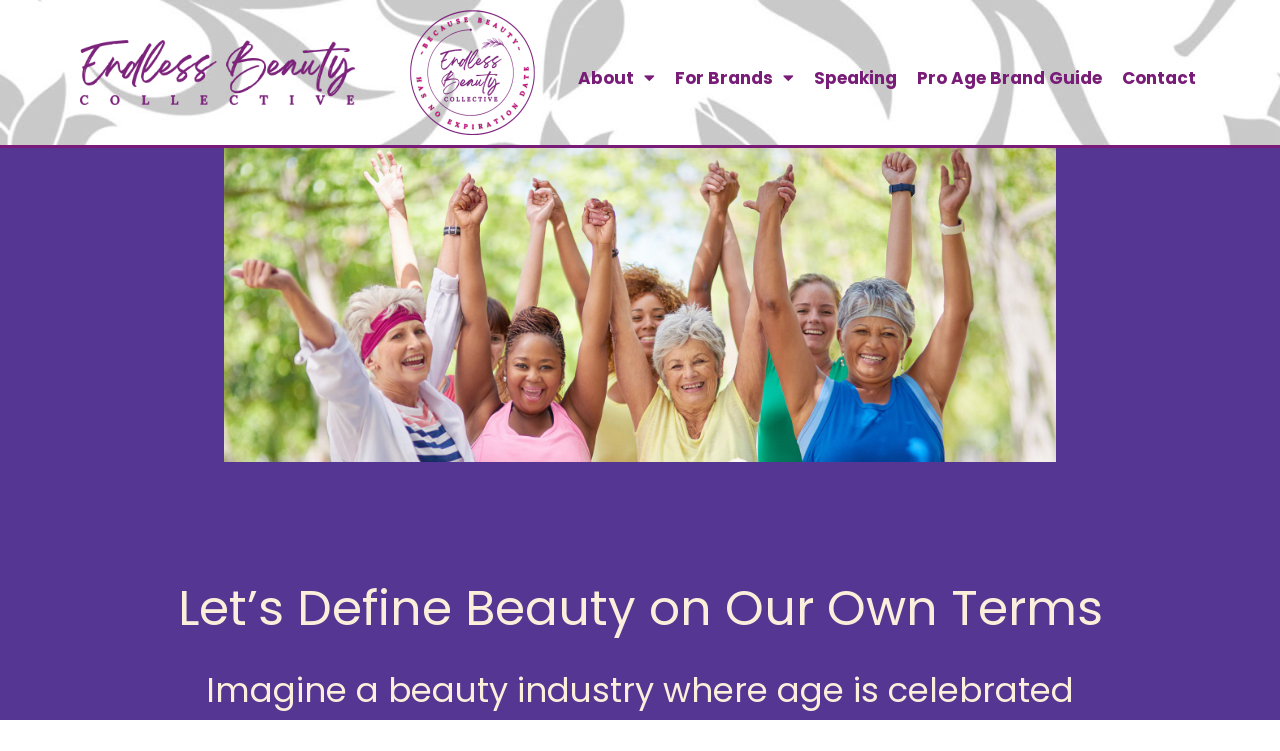

--- FILE ---
content_type: text/html; charset=UTF-8
request_url: https://www.endlessbeautycollective.com/about-ebc/
body_size: 62320
content:
<!doctype html>
<html lang="en-US">
<head>
	<meta charset="UTF-8">
	<meta name="viewport" content="width=device-width, initial-scale=1">
	<link rel="profile" href="https://gmpg.org/xfn/11">
	<title>About the Endless Beauty Collective - Endless Beauty Collective</title>

<!-- The SEO Framework by Sybre Waaijer -->
<meta name="robots" content="max-snippet:-1,max-image-preview:large,max-video-preview:-1" />
<link rel="canonical" href="https://www.endlessbeautycollective.com/about-ebc/" />
<meta name="description" content="How it all began… It all began when I walked into my favorite beauty supply store and noticed one word was infesting everything: The serums and potions and…" />
<meta property="og:type" content="website" />
<meta property="og:locale" content="en_US" />
<meta property="og:site_name" content="Endless Beauty Collective" />
<meta property="og:title" content="About the Endless Beauty Collective" />
<meta property="og:description" content="How it all began… It all began when I walked into my favorite beauty supply store and noticed one word was infesting everything: The serums and potions and creams and lotions all promised younger…" />
<meta property="og:url" content="https://www.endlessbeautycollective.com/about-ebc/" />
<meta property="og:image" content="https://www.endlessbeautycollective.com/wp-content/uploads/elementor/thumbs/dara-goldberg-rnd-psol1bfpu78wsf6jiqgq9ofx7bkyg05tl4ggzjbwbg.png" />
<meta name="twitter:card" content="summary_large_image" />
<meta name="twitter:title" content="About the Endless Beauty Collective" />
<meta name="twitter:description" content="How it all began… It all began when I walked into my favorite beauty supply store and noticed one word was infesting everything: The serums and potions and creams and lotions all promised younger…" />
<meta name="twitter:image" content="https://www.endlessbeautycollective.com/wp-content/uploads/elementor/thumbs/dara-goldberg-rnd-psol1bfpu78wsf6jiqgq9ofx7bkyg05tl4ggzjbwbg.png" />
<script type="application/ld+json">{"@context":"https://schema.org","@graph":[{"@type":"WebSite","@id":"https://www.endlessbeautycollective.com/#/schema/WebSite","url":"https://www.endlessbeautycollective.com/","name":"Endless Beauty Collective","description":"Because Beauty Has No Expiration","inLanguage":"en-US","potentialAction":{"@type":"SearchAction","target":{"@type":"EntryPoint","urlTemplate":"https://www.endlessbeautycollective.com/search/{search_term_string}/"},"query-input":"required name=search_term_string"},"publisher":{"@type":"Organization","@id":"https://www.endlessbeautycollective.com/#/schema/Organization","name":"Endless Beauty Collective","url":"https://www.endlessbeautycollective.com/","logo":{"@type":"ImageObject","url":"https://www.endlessbeautycollective.com/wp-content/uploads/2022/06/site_logo.png","contentUrl":"https://www.endlessbeautycollective.com/wp-content/uploads/2022/06/site_logo.png","width":515,"height":106,"contentSize":"35623"}}},{"@type":"WebPage","@id":"https://www.endlessbeautycollective.com/about-ebc/","url":"https://www.endlessbeautycollective.com/about-ebc/","name":"About the Endless Beauty Collective - Endless Beauty Collective","description":"How it all began… It all began when I walked into my favorite beauty supply store and noticed one word was infesting everything: The serums and potions and…","inLanguage":"en-US","isPartOf":{"@id":"https://www.endlessbeautycollective.com/#/schema/WebSite"},"breadcrumb":{"@type":"BreadcrumbList","@id":"https://www.endlessbeautycollective.com/#/schema/BreadcrumbList","itemListElement":[{"@type":"ListItem","position":1,"item":"https://www.endlessbeautycollective.com/","name":"Endless Beauty Collective"},{"@type":"ListItem","position":2,"name":"About the Endless Beauty Collective"}]},"potentialAction":{"@type":"ReadAction","target":"https://www.endlessbeautycollective.com/about-ebc/"}}]}</script>
<!-- / The SEO Framework by Sybre Waaijer | 70.29ms meta | 58.53ms boot -->

<link rel="alternate" type="application/rss+xml" title="Endless Beauty Collective &raquo; Feed" href="https://www.endlessbeautycollective.com/feed/" />
<link rel="alternate" type="application/rss+xml" title="Endless Beauty Collective &raquo; Comments Feed" href="https://www.endlessbeautycollective.com/comments/feed/" />
<link rel="alternate" title="oEmbed (JSON)" type="application/json+oembed" href="https://www.endlessbeautycollective.com/wp-json/oembed/1.0/embed?url=https%3A%2F%2Fwww.endlessbeautycollective.com%2Fabout-ebc%2F" />
<link rel="alternate" title="oEmbed (XML)" type="text/xml+oembed" href="https://www.endlessbeautycollective.com/wp-json/oembed/1.0/embed?url=https%3A%2F%2Fwww.endlessbeautycollective.com%2Fabout-ebc%2F&#038;format=xml" />
<style id='wp-img-auto-sizes-contain-inline-css'>
img:is([sizes=auto i],[sizes^="auto," i]){contain-intrinsic-size:3000px 1500px}
/*# sourceURL=wp-img-auto-sizes-contain-inline-css */
</style>
<style id='wp-emoji-styles-inline-css'>

	img.wp-smiley, img.emoji {
		display: inline !important;
		border: none !important;
		box-shadow: none !important;
		height: 1em !important;
		width: 1em !important;
		margin: 0 0.07em !important;
		vertical-align: -0.1em !important;
		background: none !important;
		padding: 0 !important;
	}
/*# sourceURL=wp-emoji-styles-inline-css */
</style>
<style id='global-styles-inline-css'>
:root{--wp--preset--aspect-ratio--square: 1;--wp--preset--aspect-ratio--4-3: 4/3;--wp--preset--aspect-ratio--3-4: 3/4;--wp--preset--aspect-ratio--3-2: 3/2;--wp--preset--aspect-ratio--2-3: 2/3;--wp--preset--aspect-ratio--16-9: 16/9;--wp--preset--aspect-ratio--9-16: 9/16;--wp--preset--color--black: #000000;--wp--preset--color--cyan-bluish-gray: #abb8c3;--wp--preset--color--white: #ffffff;--wp--preset--color--pale-pink: #f78da7;--wp--preset--color--vivid-red: #cf2e2e;--wp--preset--color--luminous-vivid-orange: #ff6900;--wp--preset--color--luminous-vivid-amber: #fcb900;--wp--preset--color--light-green-cyan: #7bdcb5;--wp--preset--color--vivid-green-cyan: #00d084;--wp--preset--color--pale-cyan-blue: #8ed1fc;--wp--preset--color--vivid-cyan-blue: #0693e3;--wp--preset--color--vivid-purple: #9b51e0;--wp--preset--gradient--vivid-cyan-blue-to-vivid-purple: linear-gradient(135deg,rgb(6,147,227) 0%,rgb(155,81,224) 100%);--wp--preset--gradient--light-green-cyan-to-vivid-green-cyan: linear-gradient(135deg,rgb(122,220,180) 0%,rgb(0,208,130) 100%);--wp--preset--gradient--luminous-vivid-amber-to-luminous-vivid-orange: linear-gradient(135deg,rgb(252,185,0) 0%,rgb(255,105,0) 100%);--wp--preset--gradient--luminous-vivid-orange-to-vivid-red: linear-gradient(135deg,rgb(255,105,0) 0%,rgb(207,46,46) 100%);--wp--preset--gradient--very-light-gray-to-cyan-bluish-gray: linear-gradient(135deg,rgb(238,238,238) 0%,rgb(169,184,195) 100%);--wp--preset--gradient--cool-to-warm-spectrum: linear-gradient(135deg,rgb(74,234,220) 0%,rgb(151,120,209) 20%,rgb(207,42,186) 40%,rgb(238,44,130) 60%,rgb(251,105,98) 80%,rgb(254,248,76) 100%);--wp--preset--gradient--blush-light-purple: linear-gradient(135deg,rgb(255,206,236) 0%,rgb(152,150,240) 100%);--wp--preset--gradient--blush-bordeaux: linear-gradient(135deg,rgb(254,205,165) 0%,rgb(254,45,45) 50%,rgb(107,0,62) 100%);--wp--preset--gradient--luminous-dusk: linear-gradient(135deg,rgb(255,203,112) 0%,rgb(199,81,192) 50%,rgb(65,88,208) 100%);--wp--preset--gradient--pale-ocean: linear-gradient(135deg,rgb(255,245,203) 0%,rgb(182,227,212) 50%,rgb(51,167,181) 100%);--wp--preset--gradient--electric-grass: linear-gradient(135deg,rgb(202,248,128) 0%,rgb(113,206,126) 100%);--wp--preset--gradient--midnight: linear-gradient(135deg,rgb(2,3,129) 0%,rgb(40,116,252) 100%);--wp--preset--font-size--small: 13px;--wp--preset--font-size--medium: 20px;--wp--preset--font-size--large: 36px;--wp--preset--font-size--x-large: 42px;--wp--preset--spacing--20: 0.44rem;--wp--preset--spacing--30: 0.67rem;--wp--preset--spacing--40: 1rem;--wp--preset--spacing--50: 1.5rem;--wp--preset--spacing--60: 2.25rem;--wp--preset--spacing--70: 3.38rem;--wp--preset--spacing--80: 5.06rem;--wp--preset--shadow--natural: 6px 6px 9px rgba(0, 0, 0, 0.2);--wp--preset--shadow--deep: 12px 12px 50px rgba(0, 0, 0, 0.4);--wp--preset--shadow--sharp: 6px 6px 0px rgba(0, 0, 0, 0.2);--wp--preset--shadow--outlined: 6px 6px 0px -3px rgb(255, 255, 255), 6px 6px rgb(0, 0, 0);--wp--preset--shadow--crisp: 6px 6px 0px rgb(0, 0, 0);}:root { --wp--style--global--content-size: 800px;--wp--style--global--wide-size: 1200px; }:where(body) { margin: 0; }.wp-site-blocks > .alignleft { float: left; margin-right: 2em; }.wp-site-blocks > .alignright { float: right; margin-left: 2em; }.wp-site-blocks > .aligncenter { justify-content: center; margin-left: auto; margin-right: auto; }:where(.wp-site-blocks) > * { margin-block-start: 24px; margin-block-end: 0; }:where(.wp-site-blocks) > :first-child { margin-block-start: 0; }:where(.wp-site-blocks) > :last-child { margin-block-end: 0; }:root { --wp--style--block-gap: 24px; }:root :where(.is-layout-flow) > :first-child{margin-block-start: 0;}:root :where(.is-layout-flow) > :last-child{margin-block-end: 0;}:root :where(.is-layout-flow) > *{margin-block-start: 24px;margin-block-end: 0;}:root :where(.is-layout-constrained) > :first-child{margin-block-start: 0;}:root :where(.is-layout-constrained) > :last-child{margin-block-end: 0;}:root :where(.is-layout-constrained) > *{margin-block-start: 24px;margin-block-end: 0;}:root :where(.is-layout-flex){gap: 24px;}:root :where(.is-layout-grid){gap: 24px;}.is-layout-flow > .alignleft{float: left;margin-inline-start: 0;margin-inline-end: 2em;}.is-layout-flow > .alignright{float: right;margin-inline-start: 2em;margin-inline-end: 0;}.is-layout-flow > .aligncenter{margin-left: auto !important;margin-right: auto !important;}.is-layout-constrained > .alignleft{float: left;margin-inline-start: 0;margin-inline-end: 2em;}.is-layout-constrained > .alignright{float: right;margin-inline-start: 2em;margin-inline-end: 0;}.is-layout-constrained > .aligncenter{margin-left: auto !important;margin-right: auto !important;}.is-layout-constrained > :where(:not(.alignleft):not(.alignright):not(.alignfull)){max-width: var(--wp--style--global--content-size);margin-left: auto !important;margin-right: auto !important;}.is-layout-constrained > .alignwide{max-width: var(--wp--style--global--wide-size);}body .is-layout-flex{display: flex;}.is-layout-flex{flex-wrap: wrap;align-items: center;}.is-layout-flex > :is(*, div){margin: 0;}body .is-layout-grid{display: grid;}.is-layout-grid > :is(*, div){margin: 0;}body{padding-top: 0px;padding-right: 0px;padding-bottom: 0px;padding-left: 0px;}a:where(:not(.wp-element-button)){text-decoration: underline;}:root :where(.wp-element-button, .wp-block-button__link){background-color: #32373c;border-width: 0;color: #fff;font-family: inherit;font-size: inherit;font-style: inherit;font-weight: inherit;letter-spacing: inherit;line-height: inherit;padding-top: calc(0.667em + 2px);padding-right: calc(1.333em + 2px);padding-bottom: calc(0.667em + 2px);padding-left: calc(1.333em + 2px);text-decoration: none;text-transform: inherit;}.has-black-color{color: var(--wp--preset--color--black) !important;}.has-cyan-bluish-gray-color{color: var(--wp--preset--color--cyan-bluish-gray) !important;}.has-white-color{color: var(--wp--preset--color--white) !important;}.has-pale-pink-color{color: var(--wp--preset--color--pale-pink) !important;}.has-vivid-red-color{color: var(--wp--preset--color--vivid-red) !important;}.has-luminous-vivid-orange-color{color: var(--wp--preset--color--luminous-vivid-orange) !important;}.has-luminous-vivid-amber-color{color: var(--wp--preset--color--luminous-vivid-amber) !important;}.has-light-green-cyan-color{color: var(--wp--preset--color--light-green-cyan) !important;}.has-vivid-green-cyan-color{color: var(--wp--preset--color--vivid-green-cyan) !important;}.has-pale-cyan-blue-color{color: var(--wp--preset--color--pale-cyan-blue) !important;}.has-vivid-cyan-blue-color{color: var(--wp--preset--color--vivid-cyan-blue) !important;}.has-vivid-purple-color{color: var(--wp--preset--color--vivid-purple) !important;}.has-black-background-color{background-color: var(--wp--preset--color--black) !important;}.has-cyan-bluish-gray-background-color{background-color: var(--wp--preset--color--cyan-bluish-gray) !important;}.has-white-background-color{background-color: var(--wp--preset--color--white) !important;}.has-pale-pink-background-color{background-color: var(--wp--preset--color--pale-pink) !important;}.has-vivid-red-background-color{background-color: var(--wp--preset--color--vivid-red) !important;}.has-luminous-vivid-orange-background-color{background-color: var(--wp--preset--color--luminous-vivid-orange) !important;}.has-luminous-vivid-amber-background-color{background-color: var(--wp--preset--color--luminous-vivid-amber) !important;}.has-light-green-cyan-background-color{background-color: var(--wp--preset--color--light-green-cyan) !important;}.has-vivid-green-cyan-background-color{background-color: var(--wp--preset--color--vivid-green-cyan) !important;}.has-pale-cyan-blue-background-color{background-color: var(--wp--preset--color--pale-cyan-blue) !important;}.has-vivid-cyan-blue-background-color{background-color: var(--wp--preset--color--vivid-cyan-blue) !important;}.has-vivid-purple-background-color{background-color: var(--wp--preset--color--vivid-purple) !important;}.has-black-border-color{border-color: var(--wp--preset--color--black) !important;}.has-cyan-bluish-gray-border-color{border-color: var(--wp--preset--color--cyan-bluish-gray) !important;}.has-white-border-color{border-color: var(--wp--preset--color--white) !important;}.has-pale-pink-border-color{border-color: var(--wp--preset--color--pale-pink) !important;}.has-vivid-red-border-color{border-color: var(--wp--preset--color--vivid-red) !important;}.has-luminous-vivid-orange-border-color{border-color: var(--wp--preset--color--luminous-vivid-orange) !important;}.has-luminous-vivid-amber-border-color{border-color: var(--wp--preset--color--luminous-vivid-amber) !important;}.has-light-green-cyan-border-color{border-color: var(--wp--preset--color--light-green-cyan) !important;}.has-vivid-green-cyan-border-color{border-color: var(--wp--preset--color--vivid-green-cyan) !important;}.has-pale-cyan-blue-border-color{border-color: var(--wp--preset--color--pale-cyan-blue) !important;}.has-vivid-cyan-blue-border-color{border-color: var(--wp--preset--color--vivid-cyan-blue) !important;}.has-vivid-purple-border-color{border-color: var(--wp--preset--color--vivid-purple) !important;}.has-vivid-cyan-blue-to-vivid-purple-gradient-background{background: var(--wp--preset--gradient--vivid-cyan-blue-to-vivid-purple) !important;}.has-light-green-cyan-to-vivid-green-cyan-gradient-background{background: var(--wp--preset--gradient--light-green-cyan-to-vivid-green-cyan) !important;}.has-luminous-vivid-amber-to-luminous-vivid-orange-gradient-background{background: var(--wp--preset--gradient--luminous-vivid-amber-to-luminous-vivid-orange) !important;}.has-luminous-vivid-orange-to-vivid-red-gradient-background{background: var(--wp--preset--gradient--luminous-vivid-orange-to-vivid-red) !important;}.has-very-light-gray-to-cyan-bluish-gray-gradient-background{background: var(--wp--preset--gradient--very-light-gray-to-cyan-bluish-gray) !important;}.has-cool-to-warm-spectrum-gradient-background{background: var(--wp--preset--gradient--cool-to-warm-spectrum) !important;}.has-blush-light-purple-gradient-background{background: var(--wp--preset--gradient--blush-light-purple) !important;}.has-blush-bordeaux-gradient-background{background: var(--wp--preset--gradient--blush-bordeaux) !important;}.has-luminous-dusk-gradient-background{background: var(--wp--preset--gradient--luminous-dusk) !important;}.has-pale-ocean-gradient-background{background: var(--wp--preset--gradient--pale-ocean) !important;}.has-electric-grass-gradient-background{background: var(--wp--preset--gradient--electric-grass) !important;}.has-midnight-gradient-background{background: var(--wp--preset--gradient--midnight) !important;}.has-small-font-size{font-size: var(--wp--preset--font-size--small) !important;}.has-medium-font-size{font-size: var(--wp--preset--font-size--medium) !important;}.has-large-font-size{font-size: var(--wp--preset--font-size--large) !important;}.has-x-large-font-size{font-size: var(--wp--preset--font-size--x-large) !important;}
:root :where(.wp-block-pullquote){font-size: 1.5em;line-height: 1.6;}
/*# sourceURL=global-styles-inline-css */
</style>
<link rel='stylesheet' id='wpa-css-css' href='https://www.endlessbeautycollective.com/wp-content/plugins/honeypot/includes/css/wpa.css?ver=2.3.04' media='all' />
<link rel='stylesheet' id='hello-elementor-css' href='https://www.endlessbeautycollective.com/wp-content/themes/hello-elementor/assets/css/reset.css?ver=3.4.5' media='all' />
<link rel='stylesheet' id='hello-elementor-theme-style-css' href='https://www.endlessbeautycollective.com/wp-content/themes/hello-elementor/assets/css/theme.css?ver=3.4.5' media='all' />
<link rel='stylesheet' id='hello-elementor-header-footer-css' href='https://www.endlessbeautycollective.com/wp-content/themes/hello-elementor/assets/css/header-footer.css?ver=3.4.5' media='all' />
<link rel='stylesheet' id='elementor-frontend-css' href='https://www.endlessbeautycollective.com/wp-content/plugins/elementor/assets/css/frontend.min.css?ver=3.33.4' media='all' />
<link rel='stylesheet' id='elementor-post-7-css' href='https://www.endlessbeautycollective.com/wp-content/uploads/elementor/css/post-7.css?ver=1765853681' media='all' />
<link rel='stylesheet' id='widget-image-css' href='https://www.endlessbeautycollective.com/wp-content/plugins/elementor/assets/css/widget-image.min.css?ver=3.33.4' media='all' />
<link rel='stylesheet' id='widget-nav-menu-css' href='https://www.endlessbeautycollective.com/wp-content/plugins/elementor-pro/assets/css/widget-nav-menu.min.css?ver=3.33.2' media='all' />
<link rel='stylesheet' id='elementor-icons-css' href='https://www.endlessbeautycollective.com/wp-content/plugins/elementor/assets/lib/eicons/css/elementor-icons.min.css?ver=5.44.0' media='all' />
<link rel='stylesheet' id='widget-heading-css' href='https://www.endlessbeautycollective.com/wp-content/plugins/elementor/assets/css/widget-heading.min.css?ver=3.33.4' media='all' />
<link rel='stylesheet' id='elementor-post-3717-css' href='https://www.endlessbeautycollective.com/wp-content/uploads/elementor/css/post-3717.css?ver=1765853694' media='all' />
<link rel='stylesheet' id='elementor-post-3538-css' href='https://www.endlessbeautycollective.com/wp-content/uploads/elementor/css/post-3538.css?ver=1765853682' media='all' />
<link rel='stylesheet' id='elementor-post-3551-css' href='https://www.endlessbeautycollective.com/wp-content/uploads/elementor/css/post-3551.css?ver=1765853682' media='all' />
<link rel='stylesheet' id='loveinmidlife-search-style-css' href='https://www.endlessbeautycollective.com/wp-content/plugins/lovinmidlife-search/style.css?ver=1692598624' media='all' />
<link rel='stylesheet' id='elementor-gf-local-poppins-css' href='https://www.endlessbeautycollective.com/wp-content/uploads/elementor/google-fonts/css/poppins.css?ver=1744877202' media='all' />
<link rel='stylesheet' id='elementor-gf-local-dancingscript-css' href='https://www.endlessbeautycollective.com/wp-content/uploads/elementor/google-fonts/css/dancingscript.css?ver=1744877202' media='all' />
<link rel='stylesheet' id='elementor-gf-local-lora-css' href='https://www.endlessbeautycollective.com/wp-content/uploads/elementor/google-fonts/css/lora.css?ver=1744877211' media='all' />
<link rel='stylesheet' id='elementor-gf-local-sourcesanspro-css' href='https://www.endlessbeautycollective.com/wp-content/uploads/elementor/google-fonts/css/sourcesanspro.css?ver=1744877204' media='all' />
<link rel='stylesheet' id='elementor-icons-shared-0-css' href='https://www.endlessbeautycollective.com/wp-content/plugins/elementor/assets/lib/font-awesome/css/fontawesome.min.css?ver=5.15.3' media='all' />
<link rel='stylesheet' id='elementor-icons-fa-solid-css' href='https://www.endlessbeautycollective.com/wp-content/plugins/elementor/assets/lib/font-awesome/css/solid.min.css?ver=5.15.3' media='all' />
<script src="https://www.endlessbeautycollective.com/wp-includes/js/jquery/jquery.min.js?ver=3.7.1" id="jquery-core-js"></script>
<script src="https://www.endlessbeautycollective.com/wp-includes/js/jquery/jquery-migrate.min.js?ver=3.4.1" id="jquery-migrate-js"></script>
<link rel="https://api.w.org/" href="https://www.endlessbeautycollective.com/wp-json/" /><link rel="alternate" title="JSON" type="application/json" href="https://www.endlessbeautycollective.com/wp-json/wp/v2/pages/3717" /><link rel="EditURI" type="application/rsd+xml" title="RSD" href="https://www.endlessbeautycollective.com/xmlrpc.php?rsd" />
<meta name="generator" content="Elementor 3.33.4; features: additional_custom_breakpoints; settings: css_print_method-external, google_font-enabled, font_display-auto">
			<style>
				.e-con.e-parent:nth-of-type(n+4):not(.e-lazyloaded):not(.e-no-lazyload),
				.e-con.e-parent:nth-of-type(n+4):not(.e-lazyloaded):not(.e-no-lazyload) * {
					background-image: none !important;
				}
				@media screen and (max-height: 1024px) {
					.e-con.e-parent:nth-of-type(n+3):not(.e-lazyloaded):not(.e-no-lazyload),
					.e-con.e-parent:nth-of-type(n+3):not(.e-lazyloaded):not(.e-no-lazyload) * {
						background-image: none !important;
					}
				}
				@media screen and (max-height: 640px) {
					.e-con.e-parent:nth-of-type(n+2):not(.e-lazyloaded):not(.e-no-lazyload),
					.e-con.e-parent:nth-of-type(n+2):not(.e-lazyloaded):not(.e-no-lazyload) * {
						background-image: none !important;
					}
				}
			</style>
			<link rel="icon" href="https://www.endlessbeautycollective.com/wp-content/uploads/2022/07/cropped-LM_fav_512x512-32x32.png" sizes="32x32" />
<link rel="icon" href="https://www.endlessbeautycollective.com/wp-content/uploads/2022/07/cropped-LM_fav_512x512-192x192.png" sizes="192x192" />
<link rel="apple-touch-icon" href="https://www.endlessbeautycollective.com/wp-content/uploads/2022/07/cropped-LM_fav_512x512-180x180.png" />
<meta name="msapplication-TileImage" content="https://www.endlessbeautycollective.com/wp-content/uploads/2022/07/cropped-LM_fav_512x512-270x270.png" />
</head>
<body class="wp-singular page-template-default page page-id-3717 wp-custom-logo wp-embed-responsive wp-theme-hello-elementor hello-elementor-default elementor-default elementor-kit-7 elementor-page elementor-page-3717">


<a class="skip-link screen-reader-text" href="#content">Skip to content</a>

		<header data-elementor-type="header" data-elementor-id="3538" class="elementor elementor-3538 elementor-location-header" data-elementor-post-type="elementor_library">
					<section class="elementor-section elementor-top-section elementor-element elementor-element-8a1ba5b elementor-section-content-middle elementor-section-boxed elementor-section-height-default elementor-section-height-default" data-id="8a1ba5b" data-element_type="section" data-settings="{&quot;background_background&quot;:&quot;classic&quot;}">
							<div class="elementor-background-overlay"></div>
							<div class="elementor-container elementor-column-gap-default">
					<div class="elementor-column elementor-col-33 elementor-top-column elementor-element elementor-element-5cf0b0f" data-id="5cf0b0f" data-element_type="column">
			<div class="elementor-widget-wrap elementor-element-populated">
						<div class="elementor-element elementor-element-3e0fbbd elementor-widget elementor-widget-image" data-id="3e0fbbd" data-element_type="widget" data-widget_type="image.default">
				<div class="elementor-widget-container">
																<a href="/ebc-home/">
							<img fetchpriority="high" width="730" height="172" src="https://www.endlessbeautycollective.com/wp-content/uploads/2023/05/EBC-logo-horizontal_bolder.png" class="attachment-large size-large wp-image-2798" alt="Endless Beauty Collective" srcset="https://www.endlessbeautycollective.com/wp-content/uploads/2023/05/EBC-logo-horizontal_bolder.png 730w, https://www.endlessbeautycollective.com/wp-content/uploads/2023/05/EBC-logo-horizontal_bolder-300x71.png 300w" sizes="(max-width: 730px) 100vw, 730px" />								</a>
															</div>
				</div>
					</div>
		</div>
				<div class="elementor-column elementor-col-33 elementor-top-column elementor-element elementor-element-c81d2ff" data-id="c81d2ff" data-element_type="column">
			<div class="elementor-widget-wrap elementor-element-populated">
						<div class="elementor-element elementor-element-d046e09 elementor-hidden-mobile elementor-widget elementor-widget-image" data-id="d046e09" data-element_type="widget" data-widget_type="image.default">
				<div class="elementor-widget-container">
															<img src="https://www.endlessbeautycollective.com/wp-content/uploads/elementor/thumbs/EBC-Badge_bolder_trans-bg-with-magenta-q7c6aq0daww6z2p3hxbhlmwryaxaxkuq0hfnjdf7s2.png" title="EBC-Badge_bolder_trans-bg-with-magenta" alt="EBC Approval Seal" loading="lazy" />															</div>
				</div>
					</div>
		</div>
				<div class="elementor-column elementor-col-33 elementor-top-column elementor-element elementor-element-5599d92" data-id="5599d92" data-element_type="column">
			<div class="elementor-widget-wrap elementor-element-populated">
						<div class="elementor-element elementor-element-f118dc4 elementor-widget__width-auto elementor-nav-menu__align-end elementor-nav-menu--dropdown-mobile elementor-widget-tablet__width-auto elementor-nav-menu__text-align-aside elementor-nav-menu--toggle elementor-nav-menu--burger elementor-widget elementor-widget-nav-menu" data-id="f118dc4" data-element_type="widget" data-settings="{&quot;layout&quot;:&quot;horizontal&quot;,&quot;submenu_icon&quot;:{&quot;value&quot;:&quot;&lt;i class=\&quot;fas fa-caret-down\&quot; aria-hidden=\&quot;true\&quot;&gt;&lt;\/i&gt;&quot;,&quot;library&quot;:&quot;fa-solid&quot;},&quot;toggle&quot;:&quot;burger&quot;}" data-widget_type="nav-menu.default">
				<div class="elementor-widget-container">
								<nav aria-label="Menu" class="elementor-nav-menu--main elementor-nav-menu__container elementor-nav-menu--layout-horizontal e--pointer-underline e--animation-fade">
				<ul id="menu-1-f118dc4" class="elementor-nav-menu"><li class="menu-item menu-item-type-custom menu-item-object-custom current-menu-ancestor current-menu-parent menu-item-has-children menu-item-3530"><a href="#" class="elementor-item elementor-item-anchor">About</a>
<ul class="sub-menu elementor-nav-menu--dropdown">
	<li class="menu-item menu-item-type-post_type menu-item-object-page current-menu-item page_item page-item-3717 current_page_item menu-item-3826"><a href="https://www.endlessbeautycollective.com/about-ebc/" aria-current="page" class="elementor-sub-item elementor-item-active">&#8211; About Dara</a></li>
	<li class="menu-item menu-item-type-custom menu-item-object-custom menu-item-3531"><a href="/ebc-overview/" class="elementor-sub-item">&#8211; Our Full Promise</a></li>
</ul>
</li>
<li class="menu-item menu-item-type-custom menu-item-object-custom menu-item-has-children menu-item-3532"><a href="#" class="elementor-item elementor-item-anchor">For Brands</a>
<ul class="sub-menu elementor-nav-menu--dropdown">
	<li class="menu-item menu-item-type-custom menu-item-object-custom menu-item-3876"><a href="/ebc-brands/" class="elementor-sub-item">&#8211; EBC for Brands</a></li>
	<li class="menu-item menu-item-type-custom menu-item-object-custom menu-item-3535"><a href="/ebc-pledge/" class="elementor-sub-item">&#8211; The B.A.A. Pledge</a></li>
	<li class="menu-item menu-item-type-custom menu-item-object-custom menu-item-3537"><a href="/ebc-services/" class="elementor-sub-item">&#8211; Pro Age Services</a></li>
</ul>
</li>
<li class="menu-item menu-item-type-custom menu-item-object-custom menu-item-3534"><a href="/ebc-speaking/" class="elementor-item">Speaking</a></li>
<li class="menu-item menu-item-type-custom menu-item-object-custom menu-item-3533"><a target="_blank" href="/ebc-brand-guide/" class="elementor-item">Pro Age Brand Guide</a></li>
<li class="menu-item menu-item-type-custom menu-item-object-custom menu-item-3877"><a href="/ebc-contact/" class="elementor-item">Contact</a></li>
</ul>			</nav>
					<div class="elementor-menu-toggle" role="button" tabindex="0" aria-label="Menu Toggle" aria-expanded="false">
			<i aria-hidden="true" role="presentation" class="elementor-menu-toggle__icon--open eicon-menu-bar"></i><i aria-hidden="true" role="presentation" class="elementor-menu-toggle__icon--close eicon-close"></i>		</div>
					<nav class="elementor-nav-menu--dropdown elementor-nav-menu__container" aria-hidden="true">
				<ul id="menu-2-f118dc4" class="elementor-nav-menu"><li class="menu-item menu-item-type-custom menu-item-object-custom current-menu-ancestor current-menu-parent menu-item-has-children menu-item-3530"><a href="#" class="elementor-item elementor-item-anchor" tabindex="-1">About</a>
<ul class="sub-menu elementor-nav-menu--dropdown">
	<li class="menu-item menu-item-type-post_type menu-item-object-page current-menu-item page_item page-item-3717 current_page_item menu-item-3826"><a href="https://www.endlessbeautycollective.com/about-ebc/" aria-current="page" class="elementor-sub-item elementor-item-active" tabindex="-1">&#8211; About Dara</a></li>
	<li class="menu-item menu-item-type-custom menu-item-object-custom menu-item-3531"><a href="/ebc-overview/" class="elementor-sub-item" tabindex="-1">&#8211; Our Full Promise</a></li>
</ul>
</li>
<li class="menu-item menu-item-type-custom menu-item-object-custom menu-item-has-children menu-item-3532"><a href="#" class="elementor-item elementor-item-anchor" tabindex="-1">For Brands</a>
<ul class="sub-menu elementor-nav-menu--dropdown">
	<li class="menu-item menu-item-type-custom menu-item-object-custom menu-item-3876"><a href="/ebc-brands/" class="elementor-sub-item" tabindex="-1">&#8211; EBC for Brands</a></li>
	<li class="menu-item menu-item-type-custom menu-item-object-custom menu-item-3535"><a href="/ebc-pledge/" class="elementor-sub-item" tabindex="-1">&#8211; The B.A.A. Pledge</a></li>
	<li class="menu-item menu-item-type-custom menu-item-object-custom menu-item-3537"><a href="/ebc-services/" class="elementor-sub-item" tabindex="-1">&#8211; Pro Age Services</a></li>
</ul>
</li>
<li class="menu-item menu-item-type-custom menu-item-object-custom menu-item-3534"><a href="/ebc-speaking/" class="elementor-item" tabindex="-1">Speaking</a></li>
<li class="menu-item menu-item-type-custom menu-item-object-custom menu-item-3533"><a target="_blank" href="/ebc-brand-guide/" class="elementor-item" tabindex="-1">Pro Age Brand Guide</a></li>
<li class="menu-item menu-item-type-custom menu-item-object-custom menu-item-3877"><a href="/ebc-contact/" class="elementor-item" tabindex="-1">Contact</a></li>
</ul>			</nav>
						</div>
				</div>
					</div>
		</div>
					</div>
		</section>
				</header>
		
<main id="content" class="site-main post-3717 page type-page status-publish hentry">

	
	<div class="page-content">
				<div data-elementor-type="wp-page" data-elementor-id="3717" class="elementor elementor-3717" data-elementor-post-type="page">
						<section class="elementor-section elementor-top-section elementor-element elementor-element-d143751 elementor-section-height-min-height elementor-section-boxed elementor-section-height-default elementor-section-items-middle" data-id="d143751" data-element_type="section" data-settings="{&quot;background_background&quot;:&quot;classic&quot;}">
							<div class="elementor-background-overlay"></div>
							<div class="elementor-container elementor-column-gap-default">
					<div class="elementor-column elementor-col-100 elementor-top-column elementor-element elementor-element-ae0e34b" data-id="ae0e34b" data-element_type="column">
			<div class="elementor-widget-wrap">
							</div>
		</div>
					</div>
		</section>
				<section class="elementor-section elementor-top-section elementor-element elementor-element-2905747 elementor-section-boxed elementor-section-height-default elementor-section-height-default" data-id="2905747" data-element_type="section" data-settings="{&quot;background_background&quot;:&quot;classic&quot;}">
						<div class="elementor-container elementor-column-gap-default">
					<div class="elementor-column elementor-col-100 elementor-top-column elementor-element elementor-element-5aa2c4e" data-id="5aa2c4e" data-element_type="column">
			<div class="elementor-widget-wrap elementor-element-populated">
						<div class="elementor-element elementor-element-fd2420b elementor-widget elementor-widget-heading" data-id="fd2420b" data-element_type="widget" data-widget_type="heading.default">
				<div class="elementor-widget-container">
					<h2 class="elementor-heading-title elementor-size-default">Let’s Define Beauty on Our Own Terms</h2>				</div>
				</div>
				<div class="elementor-element elementor-element-1ce83cb elementor-widget elementor-widget-heading" data-id="1ce83cb" data-element_type="widget" data-widget_type="heading.default">
				<div class="elementor-widget-container">
					<h2 class="elementor-heading-title elementor-size-default">Imagine a beauty industry where age is celebrated and our beauty knows no bounds. </h2>				</div>
				</div>
					</div>
		</div>
					</div>
		</section>
				<section class="elementor-section elementor-top-section elementor-element elementor-element-9d0fcac elementor-section-boxed elementor-section-height-default elementor-section-height-default" data-id="9d0fcac" data-element_type="section" data-settings="{&quot;background_background&quot;:&quot;classic&quot;}">
							<div class="elementor-background-overlay"></div>
							<div class="elementor-container elementor-column-gap-default">
					<div class="elementor-column elementor-col-100 elementor-top-column elementor-element elementor-element-d101f13" data-id="d101f13" data-element_type="column" data-settings="{&quot;background_background&quot;:&quot;classic&quot;}">
			<div class="elementor-widget-wrap elementor-element-populated">
						<div class="elementor-element elementor-element-fa7b462 elementor-widget elementor-widget-heading" data-id="fa7b462" data-element_type="widget" data-widget_type="heading.default">
				<div class="elementor-widget-container">
					<h2 class="elementor-heading-title elementor-size-default">Hello Beautiful, I’m Dara Goldberg</h2>				</div>
				</div>
				<div class="elementor-element elementor-element-32ba42f elementor-widget elementor-widget-heading" data-id="32ba42f" data-element_type="widget" data-widget_type="heading.default">
				<div class="elementor-widget-container">
					<h2 class="elementor-heading-title elementor-size-default">Lover of Midlife and Pro-Age Advocate</h2>				</div>
				</div>
				<div class="elementor-element elementor-element-a692ed1 elementor-widget elementor-widget-text-editor" data-id="a692ed1" data-element_type="widget" data-widget_type="text-editor.default">
				<div class="elementor-widget-container">
									<p style="text-align: center;"><span class="OYPEnA text-decoration-none text-strikethrough-none">How it all began&#8230;</span></p>								</div>
				</div>
				<div class="elementor-element elementor-element-2b4258c elementor-widget elementor-widget-text-editor" data-id="2b4258c" data-element_type="widget" data-widget_type="text-editor.default">
				<div class="elementor-widget-container">
									<p class="cvGsUA direction-ltr align-justify para-style-body"><span class="OYPEnA text-decoration-none text-strikethrough-none">It all began when I walked into my favorite beauty supply store and noticed one word was infesting everything:</span></p><h6 class="cvGsUA direction-ltr align-center para-style-body" style="text-align: center;"><span style="color: #000000;"><strong><span class="OYPEnA text-decoration-none text-strikethrough-none">&#8220;Youth.&#8221;</span></strong></span></h6><p class="cvGsUA direction-ltr align-justify para-style-body"><span class="OYPEnA text-decoration-none text-strikethrough-none">The serums and potions and creams and lotions all promised younger looking skin, bouncier youthful-looking hair, and stay-young-forever features. But reading between the lines, these products and brands were all saying the same thing:</span></p><h6 class="cvGsUA direction-ltr align-center para-style-body" style="text-align: center;"><span style="color: #000000;"><strong><span class="OYPEnA text-decoration-none text-strikethrough-none">Aging is bad. Aging is something to hide. Aging equates to a loss of beauty.</span></strong></span></h6>								</div>
				</div>
				<div class="elementor-element elementor-element-1d70717 elementor-widget elementor-widget-text-editor" data-id="1d70717" data-element_type="widget" data-widget_type="text-editor.default">
				<div class="elementor-widget-container">
									<p style="text-align: center;"><span class="OYPEnA text-decoration-none text-strikethrough-none">A different world&#8230;</span></p>								</div>
				</div>
				<div class="elementor-element elementor-element-fea11d2 elementor-widget elementor-widget-text-editor" data-id="fea11d2" data-element_type="widget" data-widget_type="text-editor.default">
				<div class="elementor-widget-container">
									<p class="cvGsUA direction-ltr align-justify para-style-body"><span class="OYPEnA text-decoration-none text-strikethrough-none">From that moment on, I imagined a </span><em><span class="OYPEnA text-decoration-none text-strikethrough-none">different</span></em><span class="OYPEnA text-decoration-none text-strikethrough-none"> world. A world where the beauty industry understands its role to be </span><em><span class="OYPEnA text-decoration-none text-strikethrough-none">helping women of all ages maximize and showcase our natural and endless beauty</span></em><span class="OYPEnA text-decoration-none text-strikethrough-none"><em>.</em> A world where the industry focuses on developing products and providing advice that </span><em><span class="OYPEnA text-decoration-none text-strikethrough-none">supports our health and highlights and reinforces our beauty at every age and every stage of life</span><span class="OYPEnA text-decoration-none text-strikethrough-none">.</span></em></p><p class="cvGsUA direction-ltr align-justify para-style-body"><span class="OYPEnA text-decoration-none text-strikethrough-none">In this ideal scenario, the industry embraces the truth:</span></p>								</div>
				</div>
				<div class="elementor-element elementor-element-c775224 elementor-widget elementor-widget-text-editor" data-id="c775224" data-element_type="widget" data-widget_type="text-editor.default">
				<div class="elementor-widget-container">
									<p style="text-align: center;"><em><strong><span class="OYPEnA text-decoration-none text-strikethrough-none">A woman&#8217;s beauty is not reserved for the young.</span></strong></em></p>								</div>
				</div>
				<div class="elementor-element elementor-element-3ada342 elementor-widget elementor-widget-text-editor" data-id="3ada342" data-element_type="widget" data-widget_type="text-editor.default">
				<div class="elementor-widget-container">
									<p><strong><span class="OYPEnA text-decoration-none text-strikethrough-none">They reject fear-based tactics and instead offer us products that nourish our skin and hair, allowing us to radiate and take pride in our timeless beauty. Women, in turn, welcome this kind of beauty industry as an empowering ally, grateful for the support and inspiration it provides.</span></strong></p>								</div>
				</div>
				<div class="elementor-element elementor-element-3ddc4cb elementor-widget elementor-widget-text-editor" data-id="3ddc4cb" data-element_type="widget" data-widget_type="text-editor.default">
				<div class="elementor-widget-container">
									<p style="text-align: center;"><span class="OYPEnA text-decoration-none text-strikethrough-none">Strides toward change</span></p>								</div>
				</div>
				<div class="elementor-element elementor-element-9e0a3ff elementor-widget elementor-widget-text-editor" data-id="9e0a3ff" data-element_type="widget" data-widget_type="text-editor.default">
				<div class="elementor-widget-container">
									<p class="cvGsUA direction-ltr align-justify para-style-body"><span class="OYPEnA text-decoration-none text-strikethrough-none">While this ideal world may still be a work in progress, we are making strides toward change. Age-positive brands and products are emerging, offering endless beauty skincare collections, hair health leave-in conditioners and forever radiant oils that celebrate our beauty at every age.</span></p><p class="cvGsUA direction-ltr align-justify para-style-body"><span class="OYPEnA text-decoration-none text-strikethrough-none">However, we still face challenges. The beauty industry continues to inundate us with products and messages focused on &#8220;looking young&#8221;, “avoiding aging”, “fighting to preserve our beauty”, etc. Society tells us that our worth and visibility diminish as we age.<br /></span></p>								</div>
				</div>
				<div class="elementor-element elementor-element-3536c63 elementor-widget elementor-widget-text-editor" data-id="3536c63" data-element_type="widget" data-widget_type="text-editor.default">
				<div class="elementor-widget-container">
									<h5 class="cvGsUA direction-ltr align-center para-style-body" style="text-align: center;"><span style="color: #781c77;"><strong><span class="OYPEnA text-decoration-none text-strikethrough-none">But I invite you to question this narrative:</span></strong></span></h5><p class="cvGsUA direction-ltr align-center para-style-body" style="text-align: center;"><strong><span class="OYPEnA text-decoration-none text-strikethrough-none"><span style="color: #000000;">Do we truly desire to look young?</span><br /></span><span class="OYPEnA text-decoration-underline text-strikethrough-none"><span style="text-decoration: underline;">OR</span><br /></span><span class="OYPEnA text-decoration-none text-strikethrough-none" style="color: #000000;">Do we seek to look and feel endlessly healthy and beautiful (inside and out)?</span></strong></p>								</div>
				</div>
				<div class="elementor-element elementor-element-8e66037 elementor-widget elementor-widget-text-editor" data-id="8e66037" data-element_type="widget" data-widget_type="text-editor.default">
				<div class="elementor-widget-container">
									<p style="text-align: center;"><span class="OYPEnA text-decoration-none text-strikethrough-none">Reclaiming our power</span></p>								</div>
				</div>
				<div class="elementor-element elementor-element-b45adc4 elementor-widget elementor-widget-text-editor" data-id="b45adc4" data-element_type="widget" data-widget_type="text-editor.default">
				<div class="elementor-widget-container">
									<p class="cvGsUA direction-ltr align-justify para-style-body"><span class="OYPEnA text-decoration-none text-strikethrough-none">Like many of us, I&#8217;ve fallen victim to the allure of creams and lotions promising to make me &#8220;look the way I once did.&#8221; But the truth is, I&#8217;ve only grown more beautiful with age. The struggle is real &#8211; I can’t stand my crepey legs! Hearing aids, here I come! &#8211; but </span><em><span class="OYPEnA text-decoration-none text-strikethrough-none">our greatest battle lies in rewiring our thinking and reclaiming our power.</span></em></p>								</div>
				</div>
				<div class="elementor-element elementor-element-ead25af elementor-widget elementor-widget-text-editor" data-id="ead25af" data-element_type="widget" data-widget_type="text-editor.default">
				<div class="elementor-widget-container">
									<p class="cvGsUA direction-ltr align-center para-style-body" style="text-align: center;"><span class="OYPEnA text-decoration-none text-strikethrough-none">Our beauty is indeed endless, and we must push back against </span><span class="OYPEnA text-decoration-none text-strikethrough-none">a beauty industry and societal norms that tell us otherwise.</span></p>								</div>
				</div>
				<div class="elementor-element elementor-element-153209b elementor-widget elementor-widget-text-editor" data-id="153209b" data-element_type="widget" data-widget_type="text-editor.default">
				<div class="elementor-widget-container">
									<p class="cvGsUA direction-ltr align-justify para-style-body"><span class="OYPEnA text-decoration-none text-strikethrough-none">We can choose to stand firm in our knowledge and experience that we are beautiful forever, both inside </span><span class="OYPEnA text-strikethrough-none text-decoration-underline">and</span><span class="OYPEnA text-strikethrough-none text-decoration-none"> out. We can feel confident and vital in our own skin at any and every age.</span></p><p class="cvGsUA direction-ltr align-justify para-style-body"><span class="OYPEnA text-decoration-none text-strikethrough-none">AND, we can use our incredible purchasing power to make a statement that will affect the bottom line of these brands. The brands we support play a significant role in showcasing who we are at our core. Let&#8217;s be super selective and choose only those brands that embrace, celebrate and help us reinforce our endless beauty; brands that recognize our wisdom, strength, and brilliance; brands that admire us for aging.</span></p>								</div>
				</div>
				<div class="elementor-element elementor-element-2fbe8c2 elementor-widget elementor-widget-text-editor" data-id="2fbe8c2" data-element_type="widget" data-widget_type="text-editor.default">
				<div class="elementor-widget-container">
									<p style="text-align: center;"><span class="OYPEnA text-decoration-none text-strikethrough-none">For Our Future Generations Too</span></p>								</div>
				</div>
				<div class="elementor-element elementor-element-2d766b2 elementor-widget elementor-widget-text-editor" data-id="2d766b2" data-element_type="widget" data-widget_type="text-editor.default">
				<div class="elementor-widget-container">
									<p class="cvGsUA direction-ltr align-center para-style-body" style="text-align: center;"><span class="OYPEnA text-decoration-none text-strikethrough-none">Ageism is a prejudice against everyone&#8217;s future self.</span></p>								</div>
				</div>
				<div class="elementor-element elementor-element-e002642 elementor-widget elementor-widget-text-editor" data-id="e002642" data-element_type="widget" data-widget_type="text-editor.default">
				<div class="elementor-widget-container">
									<p class="cvGsUA direction-ltr align-justify para-style-body"><span class="OYPEnA text-decoration-none text-strikethrough-none">We are all on this inevitable aging journey and, despite what society tells us, there are so many beautiful aspects to it. Aging grants us freedom—to love ourselves, to settle into who we are, to open new chapters, and to choose the beauty brands that truly support us.</span></p><p class="cvGsUA direction-ltr align-justify para-style-body"><span class="OYPEnA text-decoration-none text-strikethrough-none">Together, we can reclaim the power that fear-based, age-shaming brands have held over us. Let&#8217;s give them a knowing smirk, but not our hard-earned money. Let’s be the agents of change, redefining the beauty industry as an ally that helps us maintain our health and showcases our endless beauty throughout our lives.</span></p><h6 class="cvGsUA direction-ltr align-center para-style-body" style="text-align: center;"><span style="color: #000000;"><strong><span class="OYPEnA text-decoration-none text-strikethrough-none">Let’s do it for ourselves – and for our future generations.</span></strong></span></h6><p class="cvGsUA direction-ltr align-justify para-style-body"><span class="OYPEnA text-decoration-none text-strikethrough-none">Join me at the checkout counter of sisterhood and self-love. Together, we can rewrite the narrative, celebrating beauty without boundaries. I am here for you, celebrating you in your journey every step of the way.</span></p><p> </p><p class="cvGsUA direction-ltr align-justify para-style-body" style="text-align: center;"><span class="OYPEnA text-decoration-none text-strikethrough-none">With endless beauty and gratitude,<br /></span></p>								</div>
				</div>
				<div class="elementor-element elementor-element-75208bd elementor-widget elementor-widget-heading" data-id="75208bd" data-element_type="widget" data-widget_type="heading.default">
				<div class="elementor-widget-container">
					<h2 class="elementor-heading-title elementor-size-default">Dara</h2>				</div>
				</div>
				<div class="elementor-element elementor-element-c7de4f8 elementor-widget elementor-widget-image" data-id="c7de4f8" data-element_type="widget" data-widget_type="image.default">
				<div class="elementor-widget-container">
															<img decoding="async" src="https://www.endlessbeautycollective.com/wp-content/uploads/elementor/thumbs/dara-goldberg-rnd-psol1bfpu78wsf6jiqgq9ofx7bkyg05tl4ggzjbwbg.png" title="dara-goldberg-rnd" alt="Dara Goldberg" loading="lazy" />															</div>
				</div>
					</div>
		</div>
					</div>
		</section>
				</div>
		
		
			</div>

	
</main>

			<footer data-elementor-type="footer" data-elementor-id="3551" class="elementor elementor-3551 elementor-location-footer" data-elementor-post-type="elementor_library">
					<section class="elementor-section elementor-top-section elementor-element elementor-element-15407b56 elementor-section-boxed elementor-section-height-default elementor-section-height-default" data-id="15407b56" data-element_type="section" data-settings="{&quot;background_background&quot;:&quot;classic&quot;}">
						<div class="elementor-container elementor-column-gap-default">
					<div class="elementor-column elementor-col-100 elementor-top-column elementor-element elementor-element-572e4b30" data-id="572e4b30" data-element_type="column">
			<div class="elementor-widget-wrap elementor-element-populated">
						<div class="elementor-element elementor-element-d068bee elementor-widget elementor-widget-text-editor" data-id="d068bee" data-element_type="widget" data-widget_type="text-editor.default">
				<div class="elementor-widget-container">
									© 2026 Endless Beauty Collective &#8211; All Rights Reserved								</div>
				</div>
					</div>
		</div>
					</div>
		</section>
				</footer>
		
<script type="speculationrules">
{"prefetch":[{"source":"document","where":{"and":[{"href_matches":"/*"},{"not":{"href_matches":["/wp-*.php","/wp-admin/*","/wp-content/uploads/*","/wp-content/*","/wp-content/plugins/*","/wp-content/themes/hello-elementor/*","/*\\?(.+)"]}},{"not":{"selector_matches":"a[rel~=\"nofollow\"]"}},{"not":{"selector_matches":".no-prefetch, .no-prefetch a"}}]},"eagerness":"conservative"}]}
</script>
			<script>
				const lazyloadRunObserver = () => {
					const lazyloadBackgrounds = document.querySelectorAll( `.e-con.e-parent:not(.e-lazyloaded)` );
					const lazyloadBackgroundObserver = new IntersectionObserver( ( entries ) => {
						entries.forEach( ( entry ) => {
							if ( entry.isIntersecting ) {
								let lazyloadBackground = entry.target;
								if( lazyloadBackground ) {
									lazyloadBackground.classList.add( 'e-lazyloaded' );
								}
								lazyloadBackgroundObserver.unobserve( entry.target );
							}
						});
					}, { rootMargin: '200px 0px 200px 0px' } );
					lazyloadBackgrounds.forEach( ( lazyloadBackground ) => {
						lazyloadBackgroundObserver.observe( lazyloadBackground );
					} );
				};
				const events = [
					'DOMContentLoaded',
					'elementor/lazyload/observe',
				];
				events.forEach( ( event ) => {
					document.addEventListener( event, lazyloadRunObserver );
				} );
			</script>
			<script src="https://www.endlessbeautycollective.com/wp-content/plugins/honeypot/includes/js/wpa.js?ver=2.3.04" id="wpascript-js"></script>
<script id="wpascript-js-after">
wpa_field_info = {"wpa_field_name":"nbrfuz2929","wpa_field_value":19723,"wpa_add_test":"no"}
//# sourceURL=wpascript-js-after
</script>
<script src="https://www.endlessbeautycollective.com/wp-content/themes/hello-elementor/assets/js/hello-frontend.js?ver=3.4.5" id="hello-theme-frontend-js"></script>
<script src="https://www.endlessbeautycollective.com/wp-content/plugins/elementor/assets/js/webpack.runtime.min.js?ver=3.33.4" id="elementor-webpack-runtime-js"></script>
<script src="https://www.endlessbeautycollective.com/wp-content/plugins/elementor/assets/js/frontend-modules.min.js?ver=3.33.4" id="elementor-frontend-modules-js"></script>
<script src="https://www.endlessbeautycollective.com/wp-includes/js/jquery/ui/core.min.js?ver=1.13.3" id="jquery-ui-core-js"></script>
<script id="elementor-frontend-js-before">
var elementorFrontendConfig = {"environmentMode":{"edit":false,"wpPreview":false,"isScriptDebug":false},"i18n":{"shareOnFacebook":"Share on Facebook","shareOnTwitter":"Share on Twitter","pinIt":"Pin it","download":"Download","downloadImage":"Download image","fullscreen":"Fullscreen","zoom":"Zoom","share":"Share","playVideo":"Play Video","previous":"Previous","next":"Next","close":"Close","a11yCarouselPrevSlideMessage":"Previous slide","a11yCarouselNextSlideMessage":"Next slide","a11yCarouselFirstSlideMessage":"This is the first slide","a11yCarouselLastSlideMessage":"This is the last slide","a11yCarouselPaginationBulletMessage":"Go to slide"},"is_rtl":false,"breakpoints":{"xs":0,"sm":480,"md":768,"lg":1025,"xl":1440,"xxl":1600},"responsive":{"breakpoints":{"mobile":{"label":"Mobile Portrait","value":767,"default_value":767,"direction":"max","is_enabled":true},"mobile_extra":{"label":"Mobile Landscape","value":880,"default_value":880,"direction":"max","is_enabled":false},"tablet":{"label":"Tablet Portrait","value":1024,"default_value":1024,"direction":"max","is_enabled":true},"tablet_extra":{"label":"Tablet Landscape","value":1200,"default_value":1200,"direction":"max","is_enabled":false},"laptop":{"label":"Laptop","value":1366,"default_value":1366,"direction":"max","is_enabled":false},"widescreen":{"label":"Widescreen","value":2400,"default_value":2400,"direction":"min","is_enabled":false}},"hasCustomBreakpoints":false},"version":"3.33.4","is_static":false,"experimentalFeatures":{"additional_custom_breakpoints":true,"theme_builder_v2":true,"hello-theme-header-footer":true,"home_screen":true,"global_classes_should_enforce_capabilities":true,"e_variables":true,"cloud-library":true,"e_opt_in_v4_page":true,"import-export-customization":true,"e_pro_variables":true},"urls":{"assets":"https:\/\/www.endlessbeautycollective.com\/wp-content\/plugins\/elementor\/assets\/","ajaxurl":"https:\/\/www.endlessbeautycollective.com\/wp-admin\/admin-ajax.php","uploadUrl":"https:\/\/www.endlessbeautycollective.com\/wp-content\/uploads"},"nonces":{"floatingButtonsClickTracking":"d4c7f4ed11"},"swiperClass":"swiper","settings":{"page":[],"editorPreferences":[]},"kit":{"active_breakpoints":["viewport_mobile","viewport_tablet"],"global_image_lightbox":"yes","lightbox_enable_counter":"yes","lightbox_enable_fullscreen":"yes","lightbox_enable_zoom":"yes","lightbox_enable_share":"yes","lightbox_title_src":"title","lightbox_description_src":"description","hello_header_logo_type":"logo","hello_header_menu_layout":"horizontal","hello_footer_logo_type":"logo"},"post":{"id":3717,"title":"About%20the%20Endless%20Beauty%20Collective%20-%20Endless%20Beauty%20Collective","excerpt":"","featuredImage":false}};
//# sourceURL=elementor-frontend-js-before
</script>
<script src="https://www.endlessbeautycollective.com/wp-content/plugins/elementor/assets/js/frontend.min.js?ver=3.33.4" id="elementor-frontend-js"></script>
<script src="https://www.endlessbeautycollective.com/wp-content/plugins/elementor-pro/assets/lib/smartmenus/jquery.smartmenus.min.js?ver=1.2.1" id="smartmenus-js"></script>
<script id="loveinmidlife-search-script-js-extra">
var SEARCHJS = {"errorMessage":"Sorry! That brand has not (yet) met the pro age criteria for inclusion in the \r\rGuide. Want us to see if they're willing to let go of their anti-aging stance? Drop us an email with their name, and we'll jump on getting in touch with them!"};
//# sourceURL=loveinmidlife-search-script-js-extra
</script>
<script src="https://www.endlessbeautycollective.com/wp-content/plugins/lovinmidlife-search/search.min.js?ver=1692679249" id="loveinmidlife-search-script-js"></script>
<script src="https://www.endlessbeautycollective.com/wp-content/plugins/elementor-pro/assets/js/webpack-pro.runtime.min.js?ver=3.33.2" id="elementor-pro-webpack-runtime-js"></script>
<script src="https://www.endlessbeautycollective.com/wp-includes/js/dist/hooks.min.js?ver=dd5603f07f9220ed27f1" id="wp-hooks-js"></script>
<script src="https://www.endlessbeautycollective.com/wp-includes/js/dist/i18n.min.js?ver=c26c3dc7bed366793375" id="wp-i18n-js"></script>
<script id="wp-i18n-js-after">
wp.i18n.setLocaleData( { 'text direction\u0004ltr': [ 'ltr' ] } );
//# sourceURL=wp-i18n-js-after
</script>
<script id="elementor-pro-frontend-js-before">
var ElementorProFrontendConfig = {"ajaxurl":"https:\/\/www.endlessbeautycollective.com\/wp-admin\/admin-ajax.php","nonce":"da4876a1c2","urls":{"assets":"https:\/\/www.endlessbeautycollective.com\/wp-content\/plugins\/elementor-pro\/assets\/","rest":"https:\/\/www.endlessbeautycollective.com\/wp-json\/"},"settings":{"lazy_load_background_images":true},"popup":{"hasPopUps":false},"shareButtonsNetworks":{"facebook":{"title":"Facebook","has_counter":true},"twitter":{"title":"Twitter"},"linkedin":{"title":"LinkedIn","has_counter":true},"pinterest":{"title":"Pinterest","has_counter":true},"reddit":{"title":"Reddit","has_counter":true},"vk":{"title":"VK","has_counter":true},"odnoklassniki":{"title":"OK","has_counter":true},"tumblr":{"title":"Tumblr"},"digg":{"title":"Digg"},"skype":{"title":"Skype"},"stumbleupon":{"title":"StumbleUpon","has_counter":true},"mix":{"title":"Mix"},"telegram":{"title":"Telegram"},"pocket":{"title":"Pocket","has_counter":true},"xing":{"title":"XING","has_counter":true},"whatsapp":{"title":"WhatsApp"},"email":{"title":"Email"},"print":{"title":"Print"},"x-twitter":{"title":"X"},"threads":{"title":"Threads"}},"facebook_sdk":{"lang":"en_US","app_id":""},"lottie":{"defaultAnimationUrl":"https:\/\/www.endlessbeautycollective.com\/wp-content\/plugins\/elementor-pro\/modules\/lottie\/assets\/animations\/default.json"}};
//# sourceURL=elementor-pro-frontend-js-before
</script>
<script src="https://www.endlessbeautycollective.com/wp-content/plugins/elementor-pro/assets/js/frontend.min.js?ver=3.33.2" id="elementor-pro-frontend-js"></script>
<script src="https://www.endlessbeautycollective.com/wp-content/plugins/elementor-pro/assets/js/elements-handlers.min.js?ver=3.33.2" id="pro-elements-handlers-js"></script>
<script id="wp-emoji-settings" type="application/json">
{"baseUrl":"https://s.w.org/images/core/emoji/17.0.2/72x72/","ext":".png","svgUrl":"https://s.w.org/images/core/emoji/17.0.2/svg/","svgExt":".svg","source":{"concatemoji":"https://www.endlessbeautycollective.com/wp-includes/js/wp-emoji-release.min.js?ver=6.9"}}
</script>
<script type="module">
/*! This file is auto-generated */
const a=JSON.parse(document.getElementById("wp-emoji-settings").textContent),o=(window._wpemojiSettings=a,"wpEmojiSettingsSupports"),s=["flag","emoji"];function i(e){try{var t={supportTests:e,timestamp:(new Date).valueOf()};sessionStorage.setItem(o,JSON.stringify(t))}catch(e){}}function c(e,t,n){e.clearRect(0,0,e.canvas.width,e.canvas.height),e.fillText(t,0,0);t=new Uint32Array(e.getImageData(0,0,e.canvas.width,e.canvas.height).data);e.clearRect(0,0,e.canvas.width,e.canvas.height),e.fillText(n,0,0);const a=new Uint32Array(e.getImageData(0,0,e.canvas.width,e.canvas.height).data);return t.every((e,t)=>e===a[t])}function p(e,t){e.clearRect(0,0,e.canvas.width,e.canvas.height),e.fillText(t,0,0);var n=e.getImageData(16,16,1,1);for(let e=0;e<n.data.length;e++)if(0!==n.data[e])return!1;return!0}function u(e,t,n,a){switch(t){case"flag":return n(e,"\ud83c\udff3\ufe0f\u200d\u26a7\ufe0f","\ud83c\udff3\ufe0f\u200b\u26a7\ufe0f")?!1:!n(e,"\ud83c\udde8\ud83c\uddf6","\ud83c\udde8\u200b\ud83c\uddf6")&&!n(e,"\ud83c\udff4\udb40\udc67\udb40\udc62\udb40\udc65\udb40\udc6e\udb40\udc67\udb40\udc7f","\ud83c\udff4\u200b\udb40\udc67\u200b\udb40\udc62\u200b\udb40\udc65\u200b\udb40\udc6e\u200b\udb40\udc67\u200b\udb40\udc7f");case"emoji":return!a(e,"\ud83e\u1fac8")}return!1}function f(e,t,n,a){let r;const o=(r="undefined"!=typeof WorkerGlobalScope&&self instanceof WorkerGlobalScope?new OffscreenCanvas(300,150):document.createElement("canvas")).getContext("2d",{willReadFrequently:!0}),s=(o.textBaseline="top",o.font="600 32px Arial",{});return e.forEach(e=>{s[e]=t(o,e,n,a)}),s}function r(e){var t=document.createElement("script");t.src=e,t.defer=!0,document.head.appendChild(t)}a.supports={everything:!0,everythingExceptFlag:!0},new Promise(t=>{let n=function(){try{var e=JSON.parse(sessionStorage.getItem(o));if("object"==typeof e&&"number"==typeof e.timestamp&&(new Date).valueOf()<e.timestamp+604800&&"object"==typeof e.supportTests)return e.supportTests}catch(e){}return null}();if(!n){if("undefined"!=typeof Worker&&"undefined"!=typeof OffscreenCanvas&&"undefined"!=typeof URL&&URL.createObjectURL&&"undefined"!=typeof Blob)try{var e="postMessage("+f.toString()+"("+[JSON.stringify(s),u.toString(),c.toString(),p.toString()].join(",")+"));",a=new Blob([e],{type:"text/javascript"});const r=new Worker(URL.createObjectURL(a),{name:"wpTestEmojiSupports"});return void(r.onmessage=e=>{i(n=e.data),r.terminate(),t(n)})}catch(e){}i(n=f(s,u,c,p))}t(n)}).then(e=>{for(const n in e)a.supports[n]=e[n],a.supports.everything=a.supports.everything&&a.supports[n],"flag"!==n&&(a.supports.everythingExceptFlag=a.supports.everythingExceptFlag&&a.supports[n]);var t;a.supports.everythingExceptFlag=a.supports.everythingExceptFlag&&!a.supports.flag,a.supports.everything||((t=a.source||{}).concatemoji?r(t.concatemoji):t.wpemoji&&t.twemoji&&(r(t.twemoji),r(t.wpemoji)))});
//# sourceURL=https://www.endlessbeautycollective.com/wp-includes/js/wp-emoji-loader.min.js
</script>

</body>
</html>


--- FILE ---
content_type: text/css
request_url: https://www.endlessbeautycollective.com/wp-content/uploads/elementor/css/post-7.css?ver=1765853681
body_size: 7120
content:
.elementor-kit-7{--e-global-color-primary:#DD1919;--e-global-color-secondary:#781C77;--e-global-color-text:#000000;--e-global-color-accent:#888888;--e-global-color-b71cec6:#CCCCCC;--e-global-color-1d2fd4d:#FFFFFF;--e-global-color-5b60bc1:#561250;--e-global-color-6392b58:#D5D5D5;--e-global-color-463ca0f:#FFEFF8;--e-global-color-92bcb7c:#B44E70;--e-global-color-cece48e:#7149C2;--e-global-color-f7116af:#9606E6;--e-global-color-2f954b5:#EBDFE6;--e-global-color-316edb5:#FFD1EB;--e-global-color-89635ee:#D06387;--e-global-color-cee38c3:#F0CEF0;--e-global-color-b72b49f:#F0E5F0;--e-global-color-b2e3206:#AC1616;--e-global-color-bb14900:#F0E5F0;--e-global-color-5c9d062:#32126F;--e-global-color-c236fd6:#B80083;--e-global-color-da117be:#553692;--e-global-color-e0170e3:#FFF8ED;--e-global-color-a3e4658:#FBEFDB;--e-global-color-f8aecb1:#CCC5DE;--e-global-color-108264d:#8970BC;--e-global-color-1e82b26:#E15ABA;--e-global-color-234abbc:#D8C4D6;--e-global-color-d52a4a9:#C7BEDF;--e-global-color-1da7872:#CF0194;--e-global-typography-primary-font-family:"Poppins";--e-global-typography-primary-font-size:48px;--e-global-typography-primary-font-weight:normal;--e-global-typography-secondary-font-family:"Poppins";--e-global-typography-secondary-font-size:36px;--e-global-typography-secondary-font-weight:500;--e-global-typography-secondary-line-height:1.2em;--e-global-typography-text-font-family:"Poppins";--e-global-typography-text-font-size:17px;--e-global-typography-text-font-weight:normal;--e-global-typography-accent-font-family:"Dancing Script";--e-global-typography-accent-font-size:14px;--e-global-typography-accent-font-weight:normal;--e-global-typography-accent-line-height:1.6em;--e-global-typography-a36cc3f-font-family:"Poppins";--e-global-typography-a36cc3f-font-size:30px;--e-global-typography-a36cc3f-font-weight:normal;--e-global-typography-a36cc3f-line-height:1.2em;--e-global-typography-45420b7-font-family:"Poppins";--e-global-typography-45420b7-font-size:24px;--e-global-typography-45420b7-font-weight:normal;--e-global-typography-45420b7-line-height:1.2em;--e-global-typography-fab7d63-font-family:"Poppins";--e-global-typography-fab7d63-font-size:20px;--e-global-typography-fab7d63-font-weight:normal;--e-global-typography-fab7d63-line-height:1.2em;--e-global-typography-2d77d49-font-family:"Poppins";--e-global-typography-2d77d49-font-size:16px;--e-global-typography-2d77d49-font-weight:normal;--e-global-typography-2d77d49-line-height:1.2em;color:var( --e-global-color-text );}.elementor-kit-7 button,.elementor-kit-7 input[type="button"],.elementor-kit-7 input[type="submit"],.elementor-kit-7 .elementor-button{background-color:var( --e-global-color-c236fd6 );font-family:"Poppins", Sans-serif;font-size:30px;font-weight:normal;line-height:1.2em;color:var( --e-global-color-1d2fd4d );border-radius:5px 5px 5px 5px;}.elementor-kit-7 e-page-transition{background-color:#FFBC7D;}.elementor-kit-7 a{color:var( --e-global-color-c236fd6 );}.elementor-kit-7 h1{color:var( --e-global-color-secondary );font-family:var( --e-global-typography-primary-font-family ), Sans-serif;font-size:var( --e-global-typography-primary-font-size );font-weight:var( --e-global-typography-primary-font-weight );line-height:var( --e-global-typography-primary-line-height );}.elementor-kit-7 h2{color:var( --e-global-color-secondary );font-family:var( --e-global-typography-secondary-font-family ), Sans-serif;font-size:var( --e-global-typography-secondary-font-size );font-weight:var( --e-global-typography-secondary-font-weight );line-height:var( --e-global-typography-secondary-line-height );}.elementor-kit-7 h3{color:var( --e-global-color-c236fd6 );font-family:var( --e-global-typography-a36cc3f-font-family ), Sans-serif;font-size:var( --e-global-typography-a36cc3f-font-size );font-weight:var( --e-global-typography-a36cc3f-font-weight );line-height:var( --e-global-typography-a36cc3f-line-height );}.elementor-kit-7 h4{color:var( --e-global-color-text );font-family:var( --e-global-typography-45420b7-font-family ), Sans-serif;font-size:var( --e-global-typography-45420b7-font-size );font-weight:var( --e-global-typography-45420b7-font-weight );line-height:var( --e-global-typography-45420b7-line-height );}.elementor-kit-7 h5{color:var( --e-global-color-accent );font-family:var( --e-global-typography-fab7d63-font-family ), Sans-serif;font-size:var( --e-global-typography-fab7d63-font-size );font-weight:var( --e-global-typography-fab7d63-font-weight );line-height:var( --e-global-typography-fab7d63-line-height );}.elementor-kit-7 h6{color:var( --e-global-color-b71cec6 );font-family:var( --e-global-typography-2d77d49-font-family ), Sans-serif;font-size:var( --e-global-typography-2d77d49-font-size );font-weight:var( --e-global-typography-2d77d49-font-weight );line-height:var( --e-global-typography-2d77d49-line-height );}.elementor-section.elementor-section-boxed > .elementor-container{max-width:1140px;}.e-con{--container-max-width:1140px;}.elementor-widget:not(:last-child){margin-block-end:20px;}.elementor-element{--widgets-spacing:20px 20px;--widgets-spacing-row:20px;--widgets-spacing-column:20px;}{}h1.entry-title{display:var(--page-title-display);}.site-header{padding-inline-end:0px;padding-inline-start:0px;}.site-footer .site-branding{flex-direction:column;align-items:stretch;}@media(max-width:1024px){.elementor-kit-7 h1{font-size:var( --e-global-typography-primary-font-size );line-height:var( --e-global-typography-primary-line-height );}.elementor-kit-7 h2{font-size:var( --e-global-typography-secondary-font-size );line-height:var( --e-global-typography-secondary-line-height );}.elementor-kit-7 h3{font-size:var( --e-global-typography-a36cc3f-font-size );line-height:var( --e-global-typography-a36cc3f-line-height );}.elementor-kit-7 h4{font-size:var( --e-global-typography-45420b7-font-size );line-height:var( --e-global-typography-45420b7-line-height );}.elementor-kit-7 h5{font-size:var( --e-global-typography-fab7d63-font-size );line-height:var( --e-global-typography-fab7d63-line-height );}.elementor-kit-7 h6{font-size:var( --e-global-typography-2d77d49-font-size );line-height:var( --e-global-typography-2d77d49-line-height );}.elementor-section.elementor-section-boxed > .elementor-container{max-width:1024px;}.e-con{--container-max-width:1024px;}}@media(max-width:767px){.elementor-kit-7 h1{font-size:var( --e-global-typography-primary-font-size );line-height:var( --e-global-typography-primary-line-height );}.elementor-kit-7 h2{font-size:var( --e-global-typography-secondary-font-size );line-height:var( --e-global-typography-secondary-line-height );}.elementor-kit-7 h3{font-size:var( --e-global-typography-a36cc3f-font-size );line-height:var( --e-global-typography-a36cc3f-line-height );}.elementor-kit-7 h4{font-size:var( --e-global-typography-45420b7-font-size );line-height:var( --e-global-typography-45420b7-line-height );}.elementor-kit-7 h5{font-size:var( --e-global-typography-fab7d63-font-size );line-height:var( --e-global-typography-fab7d63-line-height );}.elementor-kit-7 h6{font-size:var( --e-global-typography-2d77d49-font-size );line-height:var( --e-global-typography-2d77d49-line-height );}.elementor-section.elementor-section-boxed > .elementor-container{max-width:767px;}.e-con{--container-max-width:767px;}}

--- FILE ---
content_type: text/css
request_url: https://www.endlessbeautycollective.com/wp-content/uploads/elementor/css/post-3717.css?ver=1765853694
body_size: 17875
content:
.elementor-3717 .elementor-element.elementor-element-d143751:not(.elementor-motion-effects-element-type-background), .elementor-3717 .elementor-element.elementor-element-d143751 > .elementor-motion-effects-container > .elementor-motion-effects-layer{background-color:var( --e-global-color-da117be );background-image:url("https://www.endlessbeautycollective.com/wp-content/uploads/2023/09/gettyimage.jpg");background-position:top center;background-repeat:no-repeat;background-size:65% auto;}.elementor-3717 .elementor-element.elementor-element-d143751 > .elementor-background-overlay{background-color:var( --e-global-color-da117be );opacity:0.2;transition:background 0.3s, border-radius 0.3s, opacity 0.3s;}.elementor-3717 .elementor-element.elementor-element-d143751 > .elementor-container{min-height:394px;}.elementor-3717 .elementor-element.elementor-element-d143751{transition:background 0.3s, border 0.3s, border-radius 0.3s, box-shadow 0.3s;}.elementor-3717 .elementor-element.elementor-element-2905747:not(.elementor-motion-effects-element-type-background), .elementor-3717 .elementor-element.elementor-element-2905747 > .elementor-motion-effects-container > .elementor-motion-effects-layer{background-color:var( --e-global-color-da117be );}.elementor-3717 .elementor-element.elementor-element-2905747{transition:background 0.3s, border 0.3s, border-radius 0.3s, box-shadow 0.3s;padding:20px 0px 30px 0px;}.elementor-3717 .elementor-element.elementor-element-2905747 > .elementor-background-overlay{transition:background 0.3s, border-radius 0.3s, opacity 0.3s;}.elementor-widget-heading .elementor-heading-title{font-family:var( --e-global-typography-primary-font-family ), Sans-serif;font-size:var( --e-global-typography-primary-font-size );font-weight:var( --e-global-typography-primary-font-weight );line-height:var( --e-global-typography-primary-line-height );color:var( --e-global-color-primary );}.elementor-3717 .elementor-element.elementor-element-fd2420b{text-align:center;}.elementor-3717 .elementor-element.elementor-element-fd2420b .elementor-heading-title{font-family:"Poppins", Sans-serif;font-size:49px;font-weight:normal;color:var( --e-global-color-a3e4658 );}.elementor-3717 .elementor-element.elementor-element-1ce83cb > .elementor-widget-container{padding:0px 100px 0px 100px;}.elementor-3717 .elementor-element.elementor-element-1ce83cb{text-align:center;}.elementor-3717 .elementor-element.elementor-element-1ce83cb .elementor-heading-title{font-family:"Poppins", Sans-serif;font-size:34px;font-weight:normal;color:var( --e-global-color-a3e4658 );}.elementor-3717 .elementor-element.elementor-element-9d0fcac:not(.elementor-motion-effects-element-type-background), .elementor-3717 .elementor-element.elementor-element-9d0fcac > .elementor-motion-effects-container > .elementor-motion-effects-layer{background-image:url("https://www.endlessbeautycollective.com/wp-content/uploads/2022/07/home_section3_bg-scaled.jpg");}.elementor-3717 .elementor-element.elementor-element-9d0fcac > .elementor-background-overlay{background-color:var( --e-global-color-108264d );opacity:0.75;transition:background 0.3s, border-radius 0.3s, opacity 0.3s;}.elementor-3717 .elementor-element.elementor-element-9d0fcac{transition:background 0.3s, border 0.3s, border-radius 0.3s, box-shadow 0.3s;padding:50px 0px 50px 0px;}.elementor-3717 .elementor-element.elementor-element-d101f13:not(.elementor-motion-effects-element-type-background) > .elementor-widget-wrap, .elementor-3717 .elementor-element.elementor-element-d101f13 > .elementor-widget-wrap > .elementor-motion-effects-container > .elementor-motion-effects-layer{background-color:var( --e-global-color-a3e4658 );}.elementor-3717 .elementor-element.elementor-element-d101f13 > .elementor-widget-wrap > .elementor-widget:not(.elementor-widget__width-auto):not(.elementor-widget__width-initial):not(:last-child):not(.elementor-absolute){margin-bottom:0px;}.elementor-3717 .elementor-element.elementor-element-d101f13 > .elementor-element-populated{border-style:solid;border-width:4px 4px 4px 4px;border-color:var( --e-global-color-c236fd6 );transition:background 0.3s, border 0.3s, border-radius 0.3s, box-shadow 0.3s;padding:0px 0px 30px 0px;}.elementor-3717 .elementor-element.elementor-element-d101f13 > .elementor-element-populated, .elementor-3717 .elementor-element.elementor-element-d101f13 > .elementor-element-populated > .elementor-background-overlay, .elementor-3717 .elementor-element.elementor-element-d101f13 > .elementor-background-slideshow{border-radius:0px 0px 0px 0px;}.elementor-3717 .elementor-element.elementor-element-d101f13 > .elementor-element-populated > .elementor-background-overlay{transition:background 0.3s, border-radius 0.3s, opacity 0.3s;}.elementor-3717 .elementor-element.elementor-element-fa7b462 > .elementor-widget-container{background-color:var( --e-global-color-secondary );padding:10px 0px 0px 0px;}.elementor-3717 .elementor-element.elementor-element-fa7b462{text-align:center;}.elementor-3717 .elementor-element.elementor-element-fa7b462 .elementor-heading-title{font-family:"Poppins", Sans-serif;font-size:44px;font-weight:normal;color:var( --e-global-color-a3e4658 );}.elementor-3717 .elementor-element.elementor-element-32ba42f > .elementor-widget-container{background-color:var( --e-global-color-secondary );padding:0px 0px 15px 0px;}.elementor-3717 .elementor-element.elementor-element-32ba42f{text-align:center;}.elementor-3717 .elementor-element.elementor-element-32ba42f .elementor-heading-title{font-family:"Lora", Sans-serif;font-size:29px;font-weight:bold;font-style:italic;color:var( --e-global-color-a3e4658 );}.elementor-widget-text-editor{font-family:var( --e-global-typography-text-font-family ), Sans-serif;font-size:var( --e-global-typography-text-font-size );font-weight:var( --e-global-typography-text-font-weight );line-height:var( --e-global-typography-text-line-height );color:var( --e-global-color-text );}.elementor-widget-text-editor.elementor-drop-cap-view-stacked .elementor-drop-cap{background-color:var( --e-global-color-primary );}.elementor-widget-text-editor.elementor-drop-cap-view-framed .elementor-drop-cap, .elementor-widget-text-editor.elementor-drop-cap-view-default .elementor-drop-cap{color:var( --e-global-color-primary );border-color:var( --e-global-color-primary );}.elementor-3717 .elementor-element.elementor-element-a692ed1 > .elementor-widget-container{padding:30px 0px 10px 0px;}.elementor-3717 .elementor-element.elementor-element-a692ed1{text-align:center;font-family:"Poppins", Sans-serif;font-size:32px;font-weight:normal;color:var( --e-global-color-secondary );}.elementor-3717 .elementor-element.elementor-element-2b4258c > .elementor-widget-container{padding:0px 40px 0px 40px;}.elementor-3717 .elementor-element.elementor-element-2b4258c{font-family:"Poppins", Sans-serif;font-size:15px;font-weight:normal;}.elementor-3717 .elementor-element.elementor-element-1d70717 > .elementor-widget-container{padding:20px 0px 10px 0px;}.elementor-3717 .elementor-element.elementor-element-1d70717{text-align:center;font-family:"Poppins", Sans-serif;font-size:32px;font-weight:normal;color:var( --e-global-color-secondary );}.elementor-3717 .elementor-element.elementor-element-fea11d2 > .elementor-widget-container{padding:0px 40px 0px 40px;}.elementor-3717 .elementor-element.elementor-element-fea11d2{font-family:"Poppins", Sans-serif;font-size:15px;font-weight:normal;}.elementor-3717 .elementor-element.elementor-element-c775224 > .elementor-widget-container{padding:15px 0px 15px 0px;}.elementor-3717 .elementor-element.elementor-element-c775224{font-family:"Lora", Sans-serif;font-size:24px;font-weight:bold;font-style:italic;color:var( --e-global-color-c236fd6 );}.elementor-3717 .elementor-element.elementor-element-3ada342 > .elementor-widget-container{padding:0px 40px 0px 40px;}.elementor-3717 .elementor-element.elementor-element-3ada342{text-align:left;font-family:"Poppins", Sans-serif;font-size:16px;font-weight:normal;}.elementor-3717 .elementor-element.elementor-element-3ddc4cb > .elementor-widget-container{padding:20px 0px 15px 0px;}.elementor-3717 .elementor-element.elementor-element-3ddc4cb{text-align:center;font-family:"Poppins", Sans-serif;font-size:32px;font-weight:normal;color:var( --e-global-color-secondary );}.elementor-3717 .elementor-element.elementor-element-9e0a3ff > .elementor-widget-container{padding:0px 40px 10px 40px;}.elementor-3717 .elementor-element.elementor-element-9e0a3ff{font-family:"Poppins", Sans-serif;font-size:15px;font-weight:normal;}.elementor-3717 .elementor-element.elementor-element-3536c63 > .elementor-widget-container{padding:10px 0px 0px 0px;}.elementor-3717 .elementor-element.elementor-element-3536c63{text-align:left;font-family:"Poppins", Sans-serif;font-size:16px;font-weight:normal;color:var( --e-global-color-secondary );}.elementor-3717 .elementor-element.elementor-element-8e66037 > .elementor-widget-container{padding:20px 0px 15px 0px;}.elementor-3717 .elementor-element.elementor-element-8e66037{text-align:center;font-family:"Poppins", Sans-serif;font-size:32px;font-weight:normal;color:var( --e-global-color-secondary );}.elementor-3717 .elementor-element.elementor-element-b45adc4 > .elementor-widget-container{padding:0px 40px 0px 40px;}.elementor-3717 .elementor-element.elementor-element-b45adc4{font-family:"Poppins", Sans-serif;font-size:15px;font-weight:normal;}.elementor-3717 .elementor-element.elementor-element-ead25af > .elementor-widget-container{margin:0% 20% 0% 20%;padding:15px 0px 15px 0px;}.elementor-3717 .elementor-element.elementor-element-ead25af{font-family:"Lora", Sans-serif;font-size:24px;font-weight:bold;font-style:italic;color:var( --e-global-color-c236fd6 );}.elementor-3717 .elementor-element.elementor-element-153209b > .elementor-widget-container{padding:0px 40px 0px 40px;}.elementor-3717 .elementor-element.elementor-element-153209b{font-family:"Poppins", Sans-serif;font-size:15px;font-weight:normal;}.elementor-3717 .elementor-element.elementor-element-2fbe8c2 > .elementor-widget-container{padding:20px 0px 15px 0px;}.elementor-3717 .elementor-element.elementor-element-2fbe8c2{text-align:center;font-family:"Poppins", Sans-serif;font-size:32px;font-weight:normal;color:var( --e-global-color-secondary );}.elementor-3717 .elementor-element.elementor-element-2d766b2 > .elementor-widget-container{padding:0px 0px 15px 0px;}.elementor-3717 .elementor-element.elementor-element-2d766b2{font-family:"Lora", Sans-serif;font-size:24px;font-weight:bold;font-style:italic;color:var( --e-global-color-c236fd6 );}.elementor-3717 .elementor-element.elementor-element-e002642 > .elementor-widget-container{padding:0px 40px 0px 40px;}.elementor-3717 .elementor-element.elementor-element-e002642{font-family:"Poppins", Sans-serif;font-size:15px;font-weight:normal;}.elementor-3717 .elementor-element.elementor-element-75208bd > .elementor-widget-container{margin:-15px 0px 0px 0px;padding:0px 0px 0px 0px;}.elementor-3717 .elementor-element.elementor-element-75208bd{text-align:center;}.elementor-3717 .elementor-element.elementor-element-75208bd .elementor-heading-title{font-family:"Dancing Script", Sans-serif;font-size:34px;font-weight:normal;line-height:1.6em;color:var( --e-global-color-c236fd6 );}.elementor-widget-image .widget-image-caption{color:var( --e-global-color-text );font-family:var( --e-global-typography-text-font-family ), Sans-serif;font-size:var( --e-global-typography-text-font-size );font-weight:var( --e-global-typography-text-font-weight );line-height:var( --e-global-typography-text-line-height );}.elementor-3717 .elementor-element.elementor-element-c7de4f8 > .elementor-widget-container{padding:10px 0px 0px 0px;}.elementor-3717 .elementor-element.elementor-element-c7de4f8{text-align:center;}:root{--page-title-display:none;}@media(min-width:768px){.elementor-3717 .elementor-element.elementor-element-d101f13{width:100%;}}@media(max-width:1024px){.elementor-3717 .elementor-element.elementor-element-d143751 > .elementor-container{min-height:290px;}.elementor-3717 .elementor-element.elementor-element-d143751:not(.elementor-motion-effects-element-type-background), .elementor-3717 .elementor-element.elementor-element-d143751 > .elementor-motion-effects-container > .elementor-motion-effects-layer{background-size:cover;}.elementor-widget-heading .elementor-heading-title{font-size:var( --e-global-typography-primary-font-size );line-height:var( --e-global-typography-primary-line-height );}.elementor-3717 .elementor-element.elementor-element-fd2420b > .elementor-widget-container{padding:0px 20px 0px 20px;}.elementor-3717 .elementor-element.elementor-element-fd2420b .elementor-heading-title{font-size:35px;}.elementor-3717 .elementor-element.elementor-element-1ce83cb > .elementor-widget-container{padding:0px 20px 0px 20px;}.elementor-3717 .elementor-element.elementor-element-1ce83cb .elementor-heading-title{font-size:28px;}.elementor-3717 .elementor-element.elementor-element-9d0fcac{padding:50px 20px 50px 20px;}.elementor-3717 .elementor-element.elementor-element-fa7b462 .elementor-heading-title{font-size:38px;}.elementor-3717 .elementor-element.elementor-element-32ba42f .elementor-heading-title{font-size:25px;}.elementor-widget-text-editor{font-size:var( --e-global-typography-text-font-size );line-height:var( --e-global-typography-text-line-height );}.elementor-3717 .elementor-element.elementor-element-ead25af > .elementor-widget-container{padding:15px 0px 15px 0px;}.elementor-widget-image .widget-image-caption{font-size:var( --e-global-typography-text-font-size );line-height:var( --e-global-typography-text-line-height );}}@media(max-width:767px){.elementor-3717 .elementor-element.elementor-element-d143751 > .elementor-container{min-height:142px;}.elementor-3717 .elementor-element.elementor-element-d143751:not(.elementor-motion-effects-element-type-background), .elementor-3717 .elementor-element.elementor-element-d143751 > .elementor-motion-effects-container > .elementor-motion-effects-layer{background-size:cover;}.elementor-3717 .elementor-element.elementor-element-5aa2c4e > .elementor-element-populated{padding:0px 10px 0px 10px;}.elementor-widget-heading .elementor-heading-title{font-size:var( --e-global-typography-primary-font-size );line-height:var( --e-global-typography-primary-line-height );}.elementor-3717 .elementor-element.elementor-element-fd2420b .elementor-heading-title{font-size:36px;line-height:1.1em;}.elementor-3717 .elementor-element.elementor-element-1ce83cb .elementor-heading-title{font-size:26px;line-height:1.2em;}.elementor-3717 .elementor-element.elementor-element-9d0fcac{padding:40px 10px 40px 10px;}.elementor-3717 .elementor-element.elementor-element-fa7b462 > .elementor-widget-container{padding:10px 10px 10px 10px;}.elementor-3717 .elementor-element.elementor-element-fa7b462 .elementor-heading-title{font-size:32px;line-height:1.2em;}.elementor-3717 .elementor-element.elementor-element-32ba42f > .elementor-widget-container{padding:0px 10px 15px 10px;}.elementor-3717 .elementor-element.elementor-element-32ba42f .elementor-heading-title{font-size:20px;}.elementor-widget-text-editor{font-size:var( --e-global-typography-text-font-size );line-height:var( --e-global-typography-text-line-height );}.elementor-3717 .elementor-element.elementor-element-a692ed1 > .elementor-widget-container{padding:20px 15px 5px 15px;}.elementor-3717 .elementor-element.elementor-element-a692ed1{font-size:28px;}.elementor-3717 .elementor-element.elementor-element-2b4258c > .elementor-widget-container{padding:0px 15px 0px 15px;}.elementor-3717 .elementor-element.elementor-element-1d70717 > .elementor-widget-container{padding:20px 15px 10px 15px;}.elementor-3717 .elementor-element.elementor-element-1d70717{font-size:28px;}.elementor-3717 .elementor-element.elementor-element-fea11d2 > .elementor-widget-container{padding:0px 15px 0px 15px;}.elementor-3717 .elementor-element.elementor-element-c775224 > .elementor-widget-container{padding:15px 15px 15px 15px;}.elementor-3717 .elementor-element.elementor-element-3ada342 > .elementor-widget-container{padding:0px 15px 0px 15px;}.elementor-3717 .elementor-element.elementor-element-3ddc4cb > .elementor-widget-container{padding:20px 15px 10px 15px;}.elementor-3717 .elementor-element.elementor-element-3ddc4cb{font-size:28px;line-height:1.2em;}.elementor-3717 .elementor-element.elementor-element-9e0a3ff > .elementor-widget-container{padding:0px 15px 15px 15px;}.elementor-3717 .elementor-element.elementor-element-3536c63 > .elementor-widget-container{padding:0px 15px 0px 15px;}.elementor-3717 .elementor-element.elementor-element-8e66037 > .elementor-widget-container{padding:20px 15px 10px 15px;}.elementor-3717 .elementor-element.elementor-element-8e66037{font-size:28px;line-height:1.2em;}.elementor-3717 .elementor-element.elementor-element-b45adc4 > .elementor-widget-container{padding:0px 15px 0px 15px;}.elementor-3717 .elementor-element.elementor-element-ead25af > .elementor-widget-container{margin:0% 2% 0% 2%;padding:15px 15px 15px 15px;}.elementor-3717 .elementor-element.elementor-element-153209b > .elementor-widget-container{padding:0px 15px 0px 15px;}.elementor-3717 .elementor-element.elementor-element-2fbe8c2 > .elementor-widget-container{padding:20px 15px 10px 15px;}.elementor-3717 .elementor-element.elementor-element-2fbe8c2{font-size:28px;line-height:1.2em;}.elementor-3717 .elementor-element.elementor-element-2d766b2 > .elementor-widget-container{padding:15px 15px 15px 15px;}.elementor-3717 .elementor-element.elementor-element-e002642 > .elementor-widget-container{padding:0px 15px 0px 15px;}.elementor-3717 .elementor-element.elementor-element-75208bd > .elementor-widget-container{padding:0px 0px 0px 0px;}.elementor-widget-image .widget-image-caption{font-size:var( --e-global-typography-text-font-size );line-height:var( --e-global-typography-text-line-height );}.elementor-3717 .elementor-element.elementor-element-c7de4f8 > .elementor-widget-container{padding:10px 0px 0px 0px;}}

--- FILE ---
content_type: text/css
request_url: https://www.endlessbeautycollective.com/wp-content/uploads/elementor/css/post-3538.css?ver=1765853682
body_size: 12021
content:
.elementor-3538 .elementor-element.elementor-element-8a1ba5b > .elementor-container > .elementor-column > .elementor-widget-wrap{align-content:center;align-items:center;}.elementor-3538 .elementor-element.elementor-element-8a1ba5b:not(.elementor-motion-effects-element-type-background), .elementor-3538 .elementor-element.elementor-element-8a1ba5b > .elementor-motion-effects-container > .elementor-motion-effects-layer{background-image:url("https://www.endlessbeautycollective.com/wp-content/uploads/2022/07/home_section3_bg-scaled.jpg");}.elementor-3538 .elementor-element.elementor-element-8a1ba5b > .elementor-background-overlay{background-color:var( --e-global-color-bb14900 );opacity:0.8;transition:background 0.3s, border-radius 0.3s, opacity 0.3s;}.elementor-3538 .elementor-element.elementor-element-8a1ba5b{border-style:solid;border-width:0px 0px 3px 0px;border-color:var( --e-global-color-secondary );transition:background 0.3s, border 0.3s, border-radius 0.3s, box-shadow 0.3s;padding:0px 0px 0px 0px;}.elementor-3538 .elementor-element.elementor-element-8a1ba5b, .elementor-3538 .elementor-element.elementor-element-8a1ba5b > .elementor-background-overlay{border-radius:0px 0px 0px 0px;}.elementor-widget-image .widget-image-caption{color:var( --e-global-color-text );font-family:var( --e-global-typography-text-font-family ), Sans-serif;font-size:var( --e-global-typography-text-font-size );font-weight:var( --e-global-typography-text-font-weight );line-height:var( --e-global-typography-text-line-height );}.elementor-3538 .elementor-element.elementor-element-3e0fbbd > .elementor-widget-container{padding:0px 0px 0px 0px;}.elementor-3538 .elementor-element.elementor-element-3e0fbbd{text-align:left;}.elementor-3538 .elementor-element.elementor-element-3e0fbbd img{width:275px;}.elementor-3538 .elementor-element.elementor-element-d046e09{text-align:center;}.elementor-3538 .elementor-element.elementor-element-5599d92.elementor-column > .elementor-widget-wrap{justify-content:flex-end;}.elementor-3538 .elementor-element.elementor-element-5599d92 > .elementor-element-populated{padding:10px 0px 0px 0px;}.elementor-widget-nav-menu .elementor-nav-menu .elementor-item{font-family:var( --e-global-typography-primary-font-family ), Sans-serif;font-size:var( --e-global-typography-primary-font-size );font-weight:var( --e-global-typography-primary-font-weight );line-height:var( --e-global-typography-primary-line-height );}.elementor-widget-nav-menu .elementor-nav-menu--main .elementor-item{color:var( --e-global-color-text );fill:var( --e-global-color-text );}.elementor-widget-nav-menu .elementor-nav-menu--main .elementor-item:hover,
					.elementor-widget-nav-menu .elementor-nav-menu--main .elementor-item.elementor-item-active,
					.elementor-widget-nav-menu .elementor-nav-menu--main .elementor-item.highlighted,
					.elementor-widget-nav-menu .elementor-nav-menu--main .elementor-item:focus{color:var( --e-global-color-accent );fill:var( --e-global-color-accent );}.elementor-widget-nav-menu .elementor-nav-menu--main:not(.e--pointer-framed) .elementor-item:before,
					.elementor-widget-nav-menu .elementor-nav-menu--main:not(.e--pointer-framed) .elementor-item:after{background-color:var( --e-global-color-accent );}.elementor-widget-nav-menu .e--pointer-framed .elementor-item:before,
					.elementor-widget-nav-menu .e--pointer-framed .elementor-item:after{border-color:var( --e-global-color-accent );}.elementor-widget-nav-menu{--e-nav-menu-divider-color:var( --e-global-color-text );}.elementor-widget-nav-menu .elementor-nav-menu--dropdown .elementor-item, .elementor-widget-nav-menu .elementor-nav-menu--dropdown  .elementor-sub-item{font-family:var( --e-global-typography-accent-font-family ), Sans-serif;font-size:var( --e-global-typography-accent-font-size );font-weight:var( --e-global-typography-accent-font-weight );}.elementor-3538 .elementor-element.elementor-element-f118dc4{width:auto;max-width:auto;}.elementor-3538 .elementor-element.elementor-element-f118dc4 > .elementor-widget-container{padding:0px 0px 0px 0px;}.elementor-3538 .elementor-element.elementor-element-f118dc4 .elementor-menu-toggle{margin:0 auto;background-color:var( --e-global-color-f8aecb1 );}.elementor-3538 .elementor-element.elementor-element-f118dc4 .elementor-nav-menu .elementor-item{font-family:"Poppins", Sans-serif;font-size:17px;font-weight:bold;}.elementor-3538 .elementor-element.elementor-element-f118dc4 .elementor-nav-menu--main .elementor-item{color:var( --e-global-color-secondary );fill:var( --e-global-color-secondary );padding-left:10px;padding-right:10px;}.elementor-3538 .elementor-element.elementor-element-f118dc4 .elementor-nav-menu--main .elementor-item:hover,
					.elementor-3538 .elementor-element.elementor-element-f118dc4 .elementor-nav-menu--main .elementor-item.elementor-item-active,
					.elementor-3538 .elementor-element.elementor-element-f118dc4 .elementor-nav-menu--main .elementor-item.highlighted,
					.elementor-3538 .elementor-element.elementor-element-f118dc4 .elementor-nav-menu--main .elementor-item:focus{color:var( --e-global-color-c236fd6 );fill:var( --e-global-color-c236fd6 );}.elementor-3538 .elementor-element.elementor-element-f118dc4 .elementor-nav-menu--main:not(.e--pointer-framed) .elementor-item:before,
					.elementor-3538 .elementor-element.elementor-element-f118dc4 .elementor-nav-menu--main:not(.e--pointer-framed) .elementor-item:after{background-color:var( --e-global-color-c236fd6 );}.elementor-3538 .elementor-element.elementor-element-f118dc4 .e--pointer-framed .elementor-item:before,
					.elementor-3538 .elementor-element.elementor-element-f118dc4 .e--pointer-framed .elementor-item:after{border-color:var( --e-global-color-c236fd6 );}.elementor-3538 .elementor-element.elementor-element-f118dc4 .elementor-nav-menu--dropdown a, .elementor-3538 .elementor-element.elementor-element-f118dc4 .elementor-menu-toggle{color:var( --e-global-color-1d2fd4d );fill:var( --e-global-color-1d2fd4d );}.elementor-3538 .elementor-element.elementor-element-f118dc4 .elementor-nav-menu--dropdown{background-color:var( --e-global-color-secondary );}.elementor-3538 .elementor-element.elementor-element-f118dc4 .elementor-nav-menu--dropdown a:hover,
					.elementor-3538 .elementor-element.elementor-element-f118dc4 .elementor-nav-menu--dropdown a:focus,
					.elementor-3538 .elementor-element.elementor-element-f118dc4 .elementor-nav-menu--dropdown a.elementor-item-active,
					.elementor-3538 .elementor-element.elementor-element-f118dc4 .elementor-nav-menu--dropdown a.highlighted,
					.elementor-3538 .elementor-element.elementor-element-f118dc4 .elementor-menu-toggle:hover,
					.elementor-3538 .elementor-element.elementor-element-f118dc4 .elementor-menu-toggle:focus{color:var( --e-global-color-1d2fd4d );}.elementor-3538 .elementor-element.elementor-element-f118dc4 .elementor-nav-menu--dropdown a:hover,
					.elementor-3538 .elementor-element.elementor-element-f118dc4 .elementor-nav-menu--dropdown a:focus,
					.elementor-3538 .elementor-element.elementor-element-f118dc4 .elementor-nav-menu--dropdown a.elementor-item-active,
					.elementor-3538 .elementor-element.elementor-element-f118dc4 .elementor-nav-menu--dropdown a.highlighted{background-color:var( --e-global-color-c236fd6 );}.elementor-3538 .elementor-element.elementor-element-f118dc4 .elementor-nav-menu--dropdown .elementor-item, .elementor-3538 .elementor-element.elementor-element-f118dc4 .elementor-nav-menu--dropdown  .elementor-sub-item{font-family:var( --e-global-typography-text-font-family ), Sans-serif;font-size:var( --e-global-typography-text-font-size );font-weight:var( --e-global-typography-text-font-weight );}.elementor-3538 .elementor-element.elementor-element-f118dc4 .elementor-nav-menu--dropdown a{padding-left:27.5px;padding-right:27.5px;}.elementor-3538 .elementor-element.elementor-element-f118dc4 .elementor-nav-menu--dropdown li:not(:last-child){border-style:solid;border-color:var( --e-global-color-1d2fd4d );border-bottom-width:3px;}.elementor-3538 .elementor-element.elementor-element-f118dc4 div.elementor-menu-toggle{color:var( --e-global-color-secondary );}.elementor-3538 .elementor-element.elementor-element-f118dc4 div.elementor-menu-toggle svg{fill:var( --e-global-color-secondary );}.elementor-3538 .elementor-element.elementor-element-f118dc4 div.elementor-menu-toggle:hover, .elementor-3538 .elementor-element.elementor-element-f118dc4 div.elementor-menu-toggle:focus{color:var( --e-global-color-c236fd6 );}.elementor-3538 .elementor-element.elementor-element-f118dc4 div.elementor-menu-toggle:hover svg, .elementor-3538 .elementor-element.elementor-element-f118dc4 div.elementor-menu-toggle:focus svg{fill:var( --e-global-color-c236fd6 );}.elementor-theme-builder-content-area{height:400px;}.elementor-location-header:before, .elementor-location-footer:before{content:"";display:table;clear:both;}@media(min-width:768px){.elementor-3538 .elementor-element.elementor-element-5cf0b0f{width:27.799%;}.elementor-3538 .elementor-element.elementor-element-c81d2ff{width:15.019%;}.elementor-3538 .elementor-element.elementor-element-5599d92{width:56.846%;}}@media(max-width:1024px) and (min-width:768px){.elementor-3538 .elementor-element.elementor-element-5cf0b0f{width:33%;}.elementor-3538 .elementor-element.elementor-element-c81d2ff{width:17%;}.elementor-3538 .elementor-element.elementor-element-5599d92{width:49%;}}@media(max-width:1024px){.elementor-3538 .elementor-element.elementor-element-5cf0b0f > .elementor-element-populated{padding:15px 15px 15px 15px;}.elementor-widget-image .widget-image-caption{font-size:var( --e-global-typography-text-font-size );line-height:var( --e-global-typography-text-line-height );}.elementor-3538 .elementor-element.elementor-element-5599d92 > .elementor-element-populated{padding:0px 15px 0px 0px;}.elementor-widget-nav-menu .elementor-nav-menu .elementor-item{font-size:var( --e-global-typography-primary-font-size );line-height:var( --e-global-typography-primary-line-height );}.elementor-widget-nav-menu .elementor-nav-menu--dropdown .elementor-item, .elementor-widget-nav-menu .elementor-nav-menu--dropdown  .elementor-sub-item{font-size:var( --e-global-typography-accent-font-size );}.elementor-3538 .elementor-element.elementor-element-f118dc4{width:auto;max-width:auto;}.elementor-3538 .elementor-element.elementor-element-f118dc4 .elementor-nav-menu .elementor-item{line-height:0px;}.elementor-3538 .elementor-element.elementor-element-f118dc4 .elementor-nav-menu--main .elementor-item{padding-left:10px;padding-right:10px;padding-top:16px;padding-bottom:16px;}.elementor-3538 .elementor-element.elementor-element-f118dc4 .elementor-nav-menu--dropdown .elementor-item, .elementor-3538 .elementor-element.elementor-element-f118dc4 .elementor-nav-menu--dropdown  .elementor-sub-item{font-size:var( --e-global-typography-text-font-size );}}@media(max-width:767px){.elementor-widget-image .widget-image-caption{font-size:var( --e-global-typography-text-font-size );line-height:var( --e-global-typography-text-line-height );}.elementor-3538 .elementor-element.elementor-element-3e0fbbd{text-align:center;}.elementor-3538 .elementor-element.elementor-element-5599d92.elementor-column > .elementor-widget-wrap{justify-content:center;}.elementor-3538 .elementor-element.elementor-element-5599d92 > .elementor-element-populated{padding:0px 0px 5px 0px;}.elementor-widget-nav-menu .elementor-nav-menu .elementor-item{font-size:var( --e-global-typography-primary-font-size );line-height:var( --e-global-typography-primary-line-height );}.elementor-widget-nav-menu .elementor-nav-menu--dropdown .elementor-item, .elementor-widget-nav-menu .elementor-nav-menu--dropdown  .elementor-sub-item{font-size:var( --e-global-typography-accent-font-size );}.elementor-3538 .elementor-element.elementor-element-f118dc4 .elementor-nav-menu .elementor-item{line-height:20px;}.elementor-3538 .elementor-element.elementor-element-f118dc4 .elementor-nav-menu--dropdown .elementor-item, .elementor-3538 .elementor-element.elementor-element-f118dc4 .elementor-nav-menu--dropdown  .elementor-sub-item{font-size:var( --e-global-typography-text-font-size );}}

--- FILE ---
content_type: text/css
request_url: https://www.endlessbeautycollective.com/wp-content/uploads/elementor/css/post-3551.css?ver=1765853682
body_size: 2066
content:
.elementor-3551 .elementor-element.elementor-element-15407b56:not(.elementor-motion-effects-element-type-background), .elementor-3551 .elementor-element.elementor-element-15407b56 > .elementor-motion-effects-container > .elementor-motion-effects-layer{background-color:var( --e-global-color-da117be );}.elementor-3551 .elementor-element.elementor-element-15407b56{transition:background 0.3s, border 0.3s, border-radius 0.3s, box-shadow 0.3s;padding:30px 0px 30px 0px;}.elementor-3551 .elementor-element.elementor-element-15407b56 > .elementor-background-overlay{transition:background 0.3s, border-radius 0.3s, opacity 0.3s;}.elementor-widget-text-editor{font-family:var( --e-global-typography-text-font-family ), Sans-serif;font-size:var( --e-global-typography-text-font-size );font-weight:var( --e-global-typography-text-font-weight );line-height:var( --e-global-typography-text-line-height );color:var( --e-global-color-text );}.elementor-widget-text-editor.elementor-drop-cap-view-stacked .elementor-drop-cap{background-color:var( --e-global-color-primary );}.elementor-widget-text-editor.elementor-drop-cap-view-framed .elementor-drop-cap, .elementor-widget-text-editor.elementor-drop-cap-view-default .elementor-drop-cap{color:var( --e-global-color-primary );border-color:var( --e-global-color-primary );}.elementor-3551 .elementor-element.elementor-element-d068bee > .elementor-widget-container{padding:0px 0px 0px 0px;}.elementor-3551 .elementor-element.elementor-element-d068bee{text-align:center;font-family:"Source Sans Pro", Sans-serif;font-size:18px;font-weight:normal;color:var( --e-global-color-a3e4658 );}.elementor-theme-builder-content-area{height:400px;}.elementor-location-header:before, .elementor-location-footer:before{content:"";display:table;clear:both;}@media(max-width:1024px){.elementor-widget-text-editor{font-size:var( --e-global-typography-text-font-size );line-height:var( --e-global-typography-text-line-height );}}@media(max-width:767px){.elementor-widget-text-editor{font-size:var( --e-global-typography-text-font-size );line-height:var( --e-global-typography-text-line-height );}.elementor-3551 .elementor-element.elementor-element-d068bee > .elementor-widget-container{padding:0px 30px 0px 30px;}}

--- FILE ---
content_type: text/css
request_url: https://www.endlessbeautycollective.com/wp-content/plugins/lovinmidlife-search/style.css?ver=1692598624
body_size: 809
content:
#pageTextSearchWrapper {
	position: relative;
	display: flex;
	align-items: flex-start;
	flex-wrap: wrap;
	width: 100%;
}

#pageTextSearchInput {
	order: 1;
	flex: 1;
	margin-bottom: 10px;
}

#pageTextSearchButton {
	order: 2;
	width: 100%;
	margin-left: 0;
	margin-top: 10px;
	font-family: "Poppins", Sans-serif;
	font-size: 18px;
	font-weight: normal;
	line-height: 22px;
	fill: #FFFFFF;
	color: #FFFFFF;
	background-color: #B80083;
	border-style: solid;
	border-width: 2px 2px 2px 2px;
	border-color: #F0CEF0;
	border-radius: 0;
}

@media (min-width: 769px) {
	#pageTextSearchInput {
		margin-bottom: 0;
		order: 1;
	}

	#pageTextSearchButton {
		width: auto;
		margin-left: 10px;
		margin-top: 0;
		order: 2;
	}
}

#pageTextSearchNotification {
	display: none;
	clear: both;
	width: 100%;
	margin-top: 10px;
	padding: 5px;
	border: 1px solid #d1d1d1;
	background-color: #f7f7f7;
	order: 3;
}


--- FILE ---
content_type: application/javascript
request_url: https://www.endlessbeautycollective.com/wp-content/plugins/lovinmidlife-search/search.min.js?ver=1692679249
body_size: 3741
content:
jQuery(document).ready(function($){const errorMessage=SEARCHJS.errorMessage;let currentSearchIndex=0;let currentSearchTerm="";function getDeviceType(){const width=window.innerWidth;if(width<=480){return"mobile"}else if(width<=768){return"tablet"}else{return"desktop"}}let timeoutId;function scrollIntoView(el){let attempts=0;const maxAttempts=10;const delay=100;const inputPosition=$("#pageTextSearchInput").offset().top;const highlightPosition=$(el).offset().top;if(highlightPosition>inputPosition){clearTimeout(timeoutId);const duration=250;const startingY=window.scrollY;const elementY=$(el).offset().top-100;const diff=elementY-startingY;let start;window.requestAnimationFrame(function step(timestamp){if(!start)start=timestamp;const time=timestamp-start;const percent=Math.min(time/duration,1);window.scrollTo(0,startingY+diff*percent);if(time<duration){window.requestAnimationFrame(step)}})}else if(attempts<maxAttempts){timeoutId=setTimeout(()=>{scrollIntoView(el);attempts++},delay)}else{clearTimeout(timeoutId);console.warn("Maximum scroll attempts reached. Aborting.")}}function gatherMatches(searchText){const matches=[];const regex=new RegExp(searchText,"gi");const toggleContainers=Array.from(document.querySelectorAll(".elementor-toggle"));toggleContainers.forEach(container=>{const walker=document.createTreeWalker(container,NodeFilter.SHOW_TEXT,{acceptNode:function(node){const deviceType=getDeviceType();if(node.nodeValue.trim()!==""&&node.parentNode.closest(".elementor-toggle-item")){if(deviceType==="desktop"&&node.parentNode.closest(".elementor-hidden-desktop")){return NodeFilter.FILTER_REJECT}if(deviceType==="tablet"&&node.parentNode.closest(".elementor-hidden-tablet")||deviceType==="mobile"&&node.parentNode.closest(".elementor-hidden-mobile")){return NodeFilter.FILTER_REJECT}return NodeFilter.FILTER_ACCEPT}}});let node;while(node=walker.nextNode()){let match;while((match=regex.exec(node.nodeValue))!==null){matches.push({start:match.index,end:match.index+searchText.length,node:node})}}});return matches}function searchTextAndHighlight(searchText){if(!searchText.trim()){const notificationDiv=document.getElementById("pageTextSearchNotification");notificationDiv.textContent="Please enter a search term in the box above.";notificationDiv.style.display="block";scrollIntoView(notificationDiv);return}if(searchText.toLowerCase()!==currentSearchTerm.toLowerCase()){currentSearchTerm=searchText;currentSearchIndex=0}const matches=gatherMatches(searchText);const existingHighlights=document.querySelectorAll(".highlighted-text");existingHighlights.forEach(el=>{el.replaceWith(el.textContent)});if(currentSearchIndex>=matches.length){currentSearchIndex=0}if(matches.length===0){const notificationDiv=document.getElementById("pageTextSearchNotification");notificationDiv.textContent=errorMessage;notificationDiv.style.display="block";scrollIntoView(notificationDiv);return}const match=matches[currentSearchIndex];const range=document.createRange();range.setStart(match.node,match.start);range.setEnd(match.node,match.end);const span=document.createElement("span");span.className="highlighted-text";span.style.backgroundColor="yellow";range.surroundContents(span);const notificationDiv=document.getElementById("pageTextSearchNotification");notificationDiv.style.display="none";let toggleItem=span.closest(".elementor-toggle-item");let toggleTitle=toggleItem?toggleItem.querySelector(".elementor-tab-title"):null;if(toggleTitle&&!toggleTitle.classList.contains("elementor-active")){toggleTitle.click()}scrollIntoView(span);currentSearchIndex++}$("#pageTextSearchButton").on("click touchstart",function(event){event.preventDefault();event.stopPropagation();searchTextAndHighlight($("#pageTextSearchInput").val())});$("#pageTextSearchInput").on("keyup",function(event){if(event.which===13){event.preventDefault();event.stopPropagation();searchTextAndHighlight($(this).val())}})});